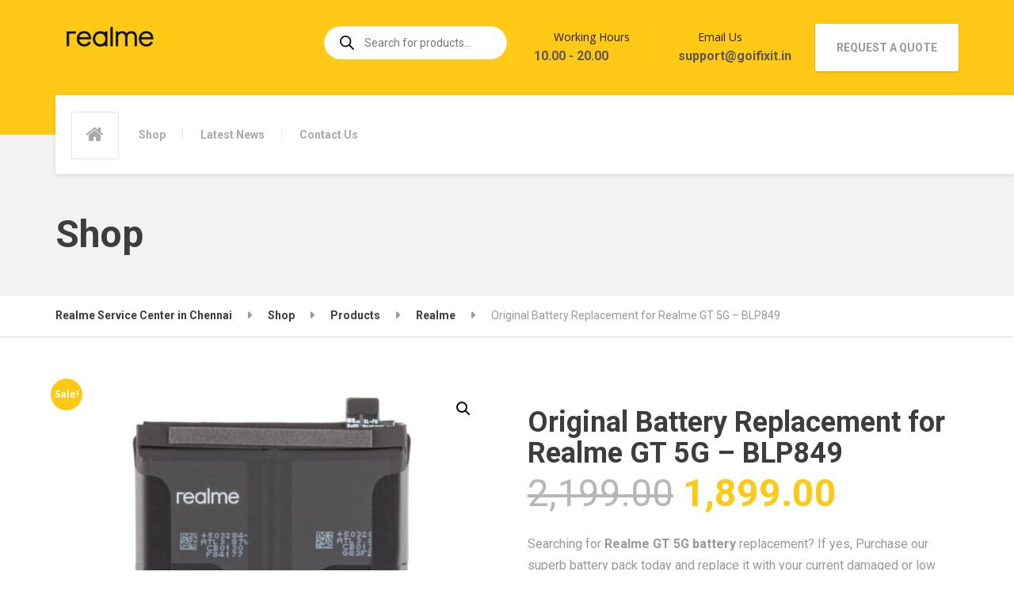

--- FILE ---
content_type: text/html; charset=UTF-8
request_url: https://www.realmeservicecenterinchennai.co.in/product/original-realme-gt-5g-battery-replacement-price-in-chennai-india-blp849/
body_size: 18892
content:

<!DOCTYPE html>
<html lang="en-US" prefix="og: https://ogp.me/ns#" class="no-js">
	<head>
		<meta charset="UTF-8" />
		<meta name="viewport" content="width=device-width, initial-scale=1.0" />
		
		
<!-- Search Engine Optimization by Rank Math PRO - https://rankmath.com/ -->
<title>Original Realme GT 5G Battery Replacement Price in Chennai India - BLP849</title>
<meta name="description" content="You need the Xiaomi Realme GT 5G Battery Replacement if your Realme GT 5G is not holding a charge the way it did when the device was new. You also need a new battery if your battery gets warm during use or charging. Realme GT 5G Battery Price in India, Realme GT 5G Battery replacement cost in service center Chennai India, Realme GT 5G battery replacement price in India Chennai."/>
<meta name="robots" content="follow, index, max-snippet:-1, max-video-preview:-1, max-image-preview:large"/>
<link rel="canonical" href="https://www.realmeservicecenterinchennai.co.in/product/original-realme-gt-5g-battery-replacement-price-in-chennai-india-blp849/" />
<meta property="og:locale" content="en_US" />
<meta property="og:type" content="product" />
<meta property="og:title" content="Original Realme GT 5G Battery Replacement Price in Chennai India - BLP849" />
<meta property="og:description" content="You need the Xiaomi Realme GT 5G Battery Replacement if your Realme GT 5G is not holding a charge the way it did when the device was new. You also need a new battery if your battery gets warm during use or charging. Realme GT 5G Battery Price in India, Realme GT 5G Battery replacement cost in service center Chennai India, Realme GT 5G battery replacement price in India Chennai." />
<meta property="og:url" content="https://www.realmeservicecenterinchennai.co.in/product/original-realme-gt-5g-battery-replacement-price-in-chennai-india-blp849/" />
<meta property="og:site_name" content="Realme Service Center in Chennai" />
<meta property="og:updated_time" content="2025-02-05T14:46:52+05:30" />
<meta property="og:image" content="https://www.realmeservicecenterinchennai.co.in/wp-content/uploads/2024/06/Original-Realme-GT-5G-Battery-Replacement-Price-in-Chennai-India-BLP849.jpg" />
<meta property="og:image:secure_url" content="https://www.realmeservicecenterinchennai.co.in/wp-content/uploads/2024/06/Original-Realme-GT-5G-Battery-Replacement-Price-in-Chennai-India-BLP849.jpg" />
<meta property="og:image:width" content="800" />
<meta property="og:image:height" content="800" />
<meta property="og:image:alt" content="Original Realme GT 5G Battery Replacement Price in Chennai India - BLP849" />
<meta property="og:image:type" content="image/jpeg" />
<meta property="product:price:amount" content="1899" />
<meta property="product:price:currency" content="INR" />
<meta property="product:availability" content="instock" />
<meta property="product:retailer_item_id" content="GI1BT14X8JA1" />
<meta name="twitter:card" content="summary_large_image" />
<meta name="twitter:title" content="Original Realme GT 5G Battery Replacement Price in Chennai India - BLP849" />
<meta name="twitter:description" content="You need the Xiaomi Realme GT 5G Battery Replacement if your Realme GT 5G is not holding a charge the way it did when the device was new. You also need a new battery if your battery gets warm during use or charging. Realme GT 5G Battery Price in India, Realme GT 5G Battery replacement cost in service center Chennai India, Realme GT 5G battery replacement price in India Chennai." />
<meta name="twitter:image" content="https://www.realmeservicecenterinchennai.co.in/wp-content/uploads/2024/06/Original-Realme-GT-5G-Battery-Replacement-Price-in-Chennai-India-BLP849.jpg" />
<meta name="twitter:label1" content="Price" />
<meta name="twitter:data1" content="&#8377;1,899.00" />
<meta name="twitter:label2" content="Availability" />
<meta name="twitter:data2" content="In stock" />
<script type="application/ld+json" class="rank-math-schema-pro">{"@context":"https://schema.org","@graph":[{"@type":"Place","@id":"https://www.realmeservicecenterinchennai.co.in/#place","geo":{"@type":"GeoCoordinates","latitude":"13.048699","longitude":" 80.207268"},"hasMap":"https://www.google.com/maps/search/?api=1&amp;query=13.048699, 80.207268","address":{"@type":"PostalAddress","streetAddress":"D7, Basement, Doshi Gardens, No-174, NSK Salai Vadapalani","addressLocality":"Chennai","addressRegion":"Tamil Nadu","postalCode":"600026","addressCountry":"India"}},{"@type":"Organization","@id":"https://www.realmeservicecenterinchennai.co.in/#organization","name":"Realme Service Center in Chennai","url":"https://www.realmevivoservicecenterinchennai.co.in/","sameAs":["https://www.facebook.com/realmeservicecenterinchennai/"],"address":{"@type":"PostalAddress","streetAddress":"D7, Basement, Doshi Gardens, No-174, NSK Salai Vadapalani","addressLocality":"Chennai","addressRegion":"Tamil Nadu","postalCode":"600026","addressCountry":"India"},"contactPoint":[{"@type":"ContactPoint","telephone":"+919677148178","contactType":"customer support"}],"location":{"@id":"https://www.realmeservicecenterinchennai.co.in/#place"}},{"@type":"WebSite","@id":"https://www.realmeservicecenterinchennai.co.in/#website","url":"https://www.realmeservicecenterinchennai.co.in","name":"Realme Service Center in Chennai","publisher":{"@id":"https://www.realmeservicecenterinchennai.co.in/#organization"},"inLanguage":"en-US"},{"@type":"ImageObject","@id":"https://www.realmeservicecenterinchennai.co.in/wp-content/uploads/2024/06/Original-Realme-GT-5G-Battery-Replacement-Price-in-Chennai-India-BLP849.jpg","url":"https://www.realmeservicecenterinchennai.co.in/wp-content/uploads/2024/06/Original-Realme-GT-5G-Battery-Replacement-Price-in-Chennai-India-BLP849.jpg","width":"800","height":"800","caption":"Original Realme GT 5G Battery Replacement Price in Chennai India - BLP849","inLanguage":"en-US"},{"@type":"BreadcrumbList","@id":"https://www.realmeservicecenterinchennai.co.in/product/original-realme-gt-5g-battery-replacement-price-in-chennai-india-blp849/#breadcrumb","itemListElement":[{"@type":"ListItem","position":"1","item":{"@id":"https://www.realmeservicecenterinchennai.co.in","name":"Home"}},{"@type":"ListItem","position":"2","item":{"@id":"https://www.realmeservicecenterinchennai.co.in/product-category/battery/","name":"Battery"}},{"@type":"ListItem","position":"3","item":{"@id":"https://www.realmeservicecenterinchennai.co.in/product/original-realme-gt-5g-battery-replacement-price-in-chennai-india-blp849/","name":"Original Battery Replacement for Realme GT 5G &#8211; BLP849"}}]},{"@type":"ItemPage","@id":"https://www.realmeservicecenterinchennai.co.in/product/original-realme-gt-5g-battery-replacement-price-in-chennai-india-blp849/#webpage","url":"https://www.realmeservicecenterinchennai.co.in/product/original-realme-gt-5g-battery-replacement-price-in-chennai-india-blp849/","name":"Original Realme GT 5G Battery Replacement Price in Chennai India - BLP849","datePublished":"2024-06-05T10:36:58+05:30","dateModified":"2025-02-05T14:46:52+05:30","isPartOf":{"@id":"https://www.realmeservicecenterinchennai.co.in/#website"},"primaryImageOfPage":{"@id":"https://www.realmeservicecenterinchennai.co.in/wp-content/uploads/2024/06/Original-Realme-GT-5G-Battery-Replacement-Price-in-Chennai-India-BLP849.jpg"},"inLanguage":"en-US","breadcrumb":{"@id":"https://www.realmeservicecenterinchennai.co.in/product/original-realme-gt-5g-battery-replacement-price-in-chennai-india-blp849/#breadcrumb"}},{"@type":"Product","name":"Original Realme GT 5G Battery Replacement Price in Chennai India - BLP849","description":"You need the Xiaomi Realme GT 5G Battery Replacement if your Realme GT 5G is not holding a charge the way it did when the device was new. You also need a new battery if your battery gets warm during use or charging. Realme GT 5G Battery Price in India, Realme GT 5G Battery replacement cost in service center Chennai India, Realme GT 5G battery replacement price in India Chennai.","sku":"GI1BT14X8JA1","category":"Battery","mainEntityOfPage":{"@id":"https://www.realmeservicecenterinchennai.co.in/product/original-realme-gt-5g-battery-replacement-price-in-chennai-india-blp849/#webpage"},"weight":{"@type":"QuantitativeValue","unitCode":"KGM","value":"0.3"},"height":{"@type":"QuantitativeValue","unitCode":"CMT","value":"6"},"width":{"@type":"QuantitativeValue","unitCode":"CMT","value":"11"},"depth":{"@type":"QuantitativeValue","unitCode":"CMT","value":"18"},"image":[{"@type":"ImageObject","url":"https://www.realmeservicecenterinchennai.co.in/wp-content/uploads/2024/06/Original-Realme-GT-5G-Battery-Replacement-Price-in-Chennai-India-BLP849.jpg","height":"800","width":"800"}],"offers":{"@type":"Offer","price":"1899.00","priceCurrency":"INR","priceValidUntil":"2099-11-18","availability":"https://schema.org/InStock","itemCondition":"NewCondition","url":"https://www.realmeservicecenterinchennai.co.in/product/original-realme-gt-5g-battery-replacement-price-in-chennai-india-blp849/","seller":{"@type":"Organization","@id":"https://www.realmeservicecenterinchennai.co.in/","name":"Realme Service Center in Chennai","url":"https://www.realmeservicecenterinchennai.co.in","logo":""},"priceSpecification":{"price":"1899","priceCurrency":"INR","valueAddedTaxIncluded":"true"}},"additionalProperty":[{"@type":"PropertyValue","name":"pa_compatible-brand","value":"Realme"},{"@type":"PropertyValue","name":"pa_compatible-model","value":"Realme GT 5G"},{"@type":"PropertyValue","name":"pa_quality","value":"Original"}],"@id":"https://www.realmeservicecenterinchennai.co.in/product/original-realme-gt-5g-battery-replacement-price-in-chennai-india-blp849/#richSnippet"}]}</script>
<!-- /Rank Math WordPress SEO plugin -->

<link rel='dns-prefetch' href='//www.googletagmanager.com' />
<link rel='dns-prefetch' href='//fonts.googleapis.com' />
<link rel="alternate" type="application/rss+xml" title="Realme Service Center in Chennai &raquo; Feed" href="https://www.realmeservicecenterinchennai.co.in/feed/" />
<link rel="alternate" type="application/rss+xml" title="Realme Service Center in Chennai &raquo; Comments Feed" href="https://www.realmeservicecenterinchennai.co.in/comments/feed/" />
<link rel="alternate" type="application/rss+xml" title="Realme Service Center in Chennai &raquo; Original Battery Replacement for Realme GT 5G &#8211; BLP849 Comments Feed" href="https://www.realmeservicecenterinchennai.co.in/product/original-realme-gt-5g-battery-replacement-price-in-chennai-india-blp849/feed/" />
<link rel="alternate" title="oEmbed (JSON)" type="application/json+oembed" href="https://www.realmeservicecenterinchennai.co.in/wp-json/oembed/1.0/embed?url=https%3A%2F%2Fwww.realmeservicecenterinchennai.co.in%2Fproduct%2Foriginal-realme-gt-5g-battery-replacement-price-in-chennai-india-blp849%2F" />
<link rel="alternate" title="oEmbed (XML)" type="text/xml+oembed" href="https://www.realmeservicecenterinchennai.co.in/wp-json/oembed/1.0/embed?url=https%3A%2F%2Fwww.realmeservicecenterinchennai.co.in%2Fproduct%2Foriginal-realme-gt-5g-battery-replacement-price-in-chennai-india-blp849%2F&#038;format=xml" />
<style id='wp-img-auto-sizes-contain-inline-css' type='text/css'>
img:is([sizes=auto i],[sizes^="auto," i]){contain-intrinsic-size:3000px 1500px}
/*# sourceURL=wp-img-auto-sizes-contain-inline-css */
</style>
<style id='wp-block-library-inline-css' type='text/css'>
:root{--wp-block-synced-color:#7a00df;--wp-block-synced-color--rgb:122,0,223;--wp-bound-block-color:var(--wp-block-synced-color);--wp-editor-canvas-background:#ddd;--wp-admin-theme-color:#007cba;--wp-admin-theme-color--rgb:0,124,186;--wp-admin-theme-color-darker-10:#006ba1;--wp-admin-theme-color-darker-10--rgb:0,107,160.5;--wp-admin-theme-color-darker-20:#005a87;--wp-admin-theme-color-darker-20--rgb:0,90,135;--wp-admin-border-width-focus:2px}@media (min-resolution:192dpi){:root{--wp-admin-border-width-focus:1.5px}}.wp-element-button{cursor:pointer}:root .has-very-light-gray-background-color{background-color:#eee}:root .has-very-dark-gray-background-color{background-color:#313131}:root .has-very-light-gray-color{color:#eee}:root .has-very-dark-gray-color{color:#313131}:root .has-vivid-green-cyan-to-vivid-cyan-blue-gradient-background{background:linear-gradient(135deg,#00d084,#0693e3)}:root .has-purple-crush-gradient-background{background:linear-gradient(135deg,#34e2e4,#4721fb 50%,#ab1dfe)}:root .has-hazy-dawn-gradient-background{background:linear-gradient(135deg,#faaca8,#dad0ec)}:root .has-subdued-olive-gradient-background{background:linear-gradient(135deg,#fafae1,#67a671)}:root .has-atomic-cream-gradient-background{background:linear-gradient(135deg,#fdd79a,#004a59)}:root .has-nightshade-gradient-background{background:linear-gradient(135deg,#330968,#31cdcf)}:root .has-midnight-gradient-background{background:linear-gradient(135deg,#020381,#2874fc)}:root{--wp--preset--font-size--normal:16px;--wp--preset--font-size--huge:42px}.has-regular-font-size{font-size:1em}.has-larger-font-size{font-size:2.625em}.has-normal-font-size{font-size:var(--wp--preset--font-size--normal)}.has-huge-font-size{font-size:var(--wp--preset--font-size--huge)}.has-text-align-center{text-align:center}.has-text-align-left{text-align:left}.has-text-align-right{text-align:right}.has-fit-text{white-space:nowrap!important}#end-resizable-editor-section{display:none}.aligncenter{clear:both}.items-justified-left{justify-content:flex-start}.items-justified-center{justify-content:center}.items-justified-right{justify-content:flex-end}.items-justified-space-between{justify-content:space-between}.screen-reader-text{border:0;clip-path:inset(50%);height:1px;margin:-1px;overflow:hidden;padding:0;position:absolute;width:1px;word-wrap:normal!important}.screen-reader-text:focus{background-color:#ddd;clip-path:none;color:#444;display:block;font-size:1em;height:auto;left:5px;line-height:normal;padding:15px 23px 14px;text-decoration:none;top:5px;width:auto;z-index:100000}html :where(.has-border-color){border-style:solid}html :where([style*=border-top-color]){border-top-style:solid}html :where([style*=border-right-color]){border-right-style:solid}html :where([style*=border-bottom-color]){border-bottom-style:solid}html :where([style*=border-left-color]){border-left-style:solid}html :where([style*=border-width]){border-style:solid}html :where([style*=border-top-width]){border-top-style:solid}html :where([style*=border-right-width]){border-right-style:solid}html :where([style*=border-bottom-width]){border-bottom-style:solid}html :where([style*=border-left-width]){border-left-style:solid}html :where(img[class*=wp-image-]){height:auto;max-width:100%}:where(figure){margin:0 0 1em}html :where(.is-position-sticky){--wp-admin--admin-bar--position-offset:var(--wp-admin--admin-bar--height,0px)}@media screen and (max-width:600px){html :where(.is-position-sticky){--wp-admin--admin-bar--position-offset:0px}}

/*# sourceURL=wp-block-library-inline-css */
</style><link rel='stylesheet' id='wc-blocks-style-css' href='https://www.realmeservicecenterinchennai.co.in/wp-content/plugins/woocommerce/assets/client/blocks/wc-blocks.css?ver=wc-10.3.7' type='text/css' media='all' />
<style id='global-styles-inline-css' type='text/css'>
:root{--wp--preset--aspect-ratio--square: 1;--wp--preset--aspect-ratio--4-3: 4/3;--wp--preset--aspect-ratio--3-4: 3/4;--wp--preset--aspect-ratio--3-2: 3/2;--wp--preset--aspect-ratio--2-3: 2/3;--wp--preset--aspect-ratio--16-9: 16/9;--wp--preset--aspect-ratio--9-16: 9/16;--wp--preset--color--black: #000000;--wp--preset--color--cyan-bluish-gray: #abb8c3;--wp--preset--color--white: #ffffff;--wp--preset--color--pale-pink: #f78da7;--wp--preset--color--vivid-red: #cf2e2e;--wp--preset--color--luminous-vivid-orange: #ff6900;--wp--preset--color--luminous-vivid-amber: #fcb900;--wp--preset--color--light-green-cyan: #7bdcb5;--wp--preset--color--vivid-green-cyan: #00d084;--wp--preset--color--pale-cyan-blue: #8ed1fc;--wp--preset--color--vivid-cyan-blue: #0693e3;--wp--preset--color--vivid-purple: #9b51e0;--wp--preset--gradient--vivid-cyan-blue-to-vivid-purple: linear-gradient(135deg,rgb(6,147,227) 0%,rgb(155,81,224) 100%);--wp--preset--gradient--light-green-cyan-to-vivid-green-cyan: linear-gradient(135deg,rgb(122,220,180) 0%,rgb(0,208,130) 100%);--wp--preset--gradient--luminous-vivid-amber-to-luminous-vivid-orange: linear-gradient(135deg,rgb(252,185,0) 0%,rgb(255,105,0) 100%);--wp--preset--gradient--luminous-vivid-orange-to-vivid-red: linear-gradient(135deg,rgb(255,105,0) 0%,rgb(207,46,46) 100%);--wp--preset--gradient--very-light-gray-to-cyan-bluish-gray: linear-gradient(135deg,rgb(238,238,238) 0%,rgb(169,184,195) 100%);--wp--preset--gradient--cool-to-warm-spectrum: linear-gradient(135deg,rgb(74,234,220) 0%,rgb(151,120,209) 20%,rgb(207,42,186) 40%,rgb(238,44,130) 60%,rgb(251,105,98) 80%,rgb(254,248,76) 100%);--wp--preset--gradient--blush-light-purple: linear-gradient(135deg,rgb(255,206,236) 0%,rgb(152,150,240) 100%);--wp--preset--gradient--blush-bordeaux: linear-gradient(135deg,rgb(254,205,165) 0%,rgb(254,45,45) 50%,rgb(107,0,62) 100%);--wp--preset--gradient--luminous-dusk: linear-gradient(135deg,rgb(255,203,112) 0%,rgb(199,81,192) 50%,rgb(65,88,208) 100%);--wp--preset--gradient--pale-ocean: linear-gradient(135deg,rgb(255,245,203) 0%,rgb(182,227,212) 50%,rgb(51,167,181) 100%);--wp--preset--gradient--electric-grass: linear-gradient(135deg,rgb(202,248,128) 0%,rgb(113,206,126) 100%);--wp--preset--gradient--midnight: linear-gradient(135deg,rgb(2,3,129) 0%,rgb(40,116,252) 100%);--wp--preset--font-size--small: 13px;--wp--preset--font-size--medium: 20px;--wp--preset--font-size--large: 36px;--wp--preset--font-size--x-large: 42px;--wp--preset--spacing--20: 0.44rem;--wp--preset--spacing--30: 0.67rem;--wp--preset--spacing--40: 1rem;--wp--preset--spacing--50: 1.5rem;--wp--preset--spacing--60: 2.25rem;--wp--preset--spacing--70: 3.38rem;--wp--preset--spacing--80: 5.06rem;--wp--preset--shadow--natural: 6px 6px 9px rgba(0, 0, 0, 0.2);--wp--preset--shadow--deep: 12px 12px 50px rgba(0, 0, 0, 0.4);--wp--preset--shadow--sharp: 6px 6px 0px rgba(0, 0, 0, 0.2);--wp--preset--shadow--outlined: 6px 6px 0px -3px rgb(255, 255, 255), 6px 6px rgb(0, 0, 0);--wp--preset--shadow--crisp: 6px 6px 0px rgb(0, 0, 0);}:where(.is-layout-flex){gap: 0.5em;}:where(.is-layout-grid){gap: 0.5em;}body .is-layout-flex{display: flex;}.is-layout-flex{flex-wrap: wrap;align-items: center;}.is-layout-flex > :is(*, div){margin: 0;}body .is-layout-grid{display: grid;}.is-layout-grid > :is(*, div){margin: 0;}:where(.wp-block-columns.is-layout-flex){gap: 2em;}:where(.wp-block-columns.is-layout-grid){gap: 2em;}:where(.wp-block-post-template.is-layout-flex){gap: 1.25em;}:where(.wp-block-post-template.is-layout-grid){gap: 1.25em;}.has-black-color{color: var(--wp--preset--color--black) !important;}.has-cyan-bluish-gray-color{color: var(--wp--preset--color--cyan-bluish-gray) !important;}.has-white-color{color: var(--wp--preset--color--white) !important;}.has-pale-pink-color{color: var(--wp--preset--color--pale-pink) !important;}.has-vivid-red-color{color: var(--wp--preset--color--vivid-red) !important;}.has-luminous-vivid-orange-color{color: var(--wp--preset--color--luminous-vivid-orange) !important;}.has-luminous-vivid-amber-color{color: var(--wp--preset--color--luminous-vivid-amber) !important;}.has-light-green-cyan-color{color: var(--wp--preset--color--light-green-cyan) !important;}.has-vivid-green-cyan-color{color: var(--wp--preset--color--vivid-green-cyan) !important;}.has-pale-cyan-blue-color{color: var(--wp--preset--color--pale-cyan-blue) !important;}.has-vivid-cyan-blue-color{color: var(--wp--preset--color--vivid-cyan-blue) !important;}.has-vivid-purple-color{color: var(--wp--preset--color--vivid-purple) !important;}.has-black-background-color{background-color: var(--wp--preset--color--black) !important;}.has-cyan-bluish-gray-background-color{background-color: var(--wp--preset--color--cyan-bluish-gray) !important;}.has-white-background-color{background-color: var(--wp--preset--color--white) !important;}.has-pale-pink-background-color{background-color: var(--wp--preset--color--pale-pink) !important;}.has-vivid-red-background-color{background-color: var(--wp--preset--color--vivid-red) !important;}.has-luminous-vivid-orange-background-color{background-color: var(--wp--preset--color--luminous-vivid-orange) !important;}.has-luminous-vivid-amber-background-color{background-color: var(--wp--preset--color--luminous-vivid-amber) !important;}.has-light-green-cyan-background-color{background-color: var(--wp--preset--color--light-green-cyan) !important;}.has-vivid-green-cyan-background-color{background-color: var(--wp--preset--color--vivid-green-cyan) !important;}.has-pale-cyan-blue-background-color{background-color: var(--wp--preset--color--pale-cyan-blue) !important;}.has-vivid-cyan-blue-background-color{background-color: var(--wp--preset--color--vivid-cyan-blue) !important;}.has-vivid-purple-background-color{background-color: var(--wp--preset--color--vivid-purple) !important;}.has-black-border-color{border-color: var(--wp--preset--color--black) !important;}.has-cyan-bluish-gray-border-color{border-color: var(--wp--preset--color--cyan-bluish-gray) !important;}.has-white-border-color{border-color: var(--wp--preset--color--white) !important;}.has-pale-pink-border-color{border-color: var(--wp--preset--color--pale-pink) !important;}.has-vivid-red-border-color{border-color: var(--wp--preset--color--vivid-red) !important;}.has-luminous-vivid-orange-border-color{border-color: var(--wp--preset--color--luminous-vivid-orange) !important;}.has-luminous-vivid-amber-border-color{border-color: var(--wp--preset--color--luminous-vivid-amber) !important;}.has-light-green-cyan-border-color{border-color: var(--wp--preset--color--light-green-cyan) !important;}.has-vivid-green-cyan-border-color{border-color: var(--wp--preset--color--vivid-green-cyan) !important;}.has-pale-cyan-blue-border-color{border-color: var(--wp--preset--color--pale-cyan-blue) !important;}.has-vivid-cyan-blue-border-color{border-color: var(--wp--preset--color--vivid-cyan-blue) !important;}.has-vivid-purple-border-color{border-color: var(--wp--preset--color--vivid-purple) !important;}.has-vivid-cyan-blue-to-vivid-purple-gradient-background{background: var(--wp--preset--gradient--vivid-cyan-blue-to-vivid-purple) !important;}.has-light-green-cyan-to-vivid-green-cyan-gradient-background{background: var(--wp--preset--gradient--light-green-cyan-to-vivid-green-cyan) !important;}.has-luminous-vivid-amber-to-luminous-vivid-orange-gradient-background{background: var(--wp--preset--gradient--luminous-vivid-amber-to-luminous-vivid-orange) !important;}.has-luminous-vivid-orange-to-vivid-red-gradient-background{background: var(--wp--preset--gradient--luminous-vivid-orange-to-vivid-red) !important;}.has-very-light-gray-to-cyan-bluish-gray-gradient-background{background: var(--wp--preset--gradient--very-light-gray-to-cyan-bluish-gray) !important;}.has-cool-to-warm-spectrum-gradient-background{background: var(--wp--preset--gradient--cool-to-warm-spectrum) !important;}.has-blush-light-purple-gradient-background{background: var(--wp--preset--gradient--blush-light-purple) !important;}.has-blush-bordeaux-gradient-background{background: var(--wp--preset--gradient--blush-bordeaux) !important;}.has-luminous-dusk-gradient-background{background: var(--wp--preset--gradient--luminous-dusk) !important;}.has-pale-ocean-gradient-background{background: var(--wp--preset--gradient--pale-ocean) !important;}.has-electric-grass-gradient-background{background: var(--wp--preset--gradient--electric-grass) !important;}.has-midnight-gradient-background{background: var(--wp--preset--gradient--midnight) !important;}.has-small-font-size{font-size: var(--wp--preset--font-size--small) !important;}.has-medium-font-size{font-size: var(--wp--preset--font-size--medium) !important;}.has-large-font-size{font-size: var(--wp--preset--font-size--large) !important;}.has-x-large-font-size{font-size: var(--wp--preset--font-size--x-large) !important;}
/*# sourceURL=global-styles-inline-css */
</style>

<style id='classic-theme-styles-inline-css' type='text/css'>
/*! This file is auto-generated */
.wp-block-button__link{color:#fff;background-color:#32373c;border-radius:9999px;box-shadow:none;text-decoration:none;padding:calc(.667em + 2px) calc(1.333em + 2px);font-size:1.125em}.wp-block-file__button{background:#32373c;color:#fff;text-decoration:none}
/*# sourceURL=/wp-includes/css/classic-themes.min.css */
</style>
<link rel='stylesheet' id='contact-form-7-css' href='https://www.realmeservicecenterinchennai.co.in/wp-content/plugins/contact-form-7/includes/css/styles.css?ver=6.1.3' type='text/css' media='all' />
<link rel='stylesheet' id='photoswipe-css' href='https://www.realmeservicecenterinchennai.co.in/wp-content/plugins/woocommerce/assets/css/photoswipe/photoswipe.min.css?ver=10.3.7' type='text/css' media='all' />
<link rel='stylesheet' id='photoswipe-default-skin-css' href='https://www.realmeservicecenterinchennai.co.in/wp-content/plugins/woocommerce/assets/css/photoswipe/default-skin/default-skin.min.css?ver=10.3.7' type='text/css' media='all' />
<link rel='stylesheet' id='woocommerce-layout-css' href='https://www.realmeservicecenterinchennai.co.in/wp-content/plugins/woocommerce/assets/css/woocommerce-layout.css?ver=10.3.7' type='text/css' media='all' />
<link rel='stylesheet' id='woocommerce-smallscreen-css' href='https://www.realmeservicecenterinchennai.co.in/wp-content/plugins/woocommerce/assets/css/woocommerce-smallscreen.css?ver=10.3.7' type='text/css' media='only screen and (max-width: 767px)' />
<link rel='stylesheet' id='woocommerce-general-css' href='https://www.realmeservicecenterinchennai.co.in/wp-content/plugins/woocommerce/assets/css/woocommerce.css?ver=10.3.7' type='text/css' media='all' />
<style id='woocommerce-inline-inline-css' type='text/css'>
.woocommerce form .form-row .required { visibility: visible; }
/*# sourceURL=woocommerce-inline-inline-css */
</style>
<link rel='stylesheet' id='brands-styles-css' href='https://www.realmeservicecenterinchennai.co.in/wp-content/plugins/woocommerce/assets/css/brands.css?ver=10.3.7' type='text/css' media='all' />
<link rel='stylesheet' id='dgwt-wcas-style-css' href='https://www.realmeservicecenterinchennai.co.in/wp-content/plugins/ajax-search-for-woocommerce/assets/css/style.min.css?ver=1.31.0' type='text/css' media='all' />
<link rel='stylesheet' id='repairpress-main-css' href='https://www.realmeservicecenterinchennai.co.in/wp-content/themes/repairpress-pt/style.css?ver=1.7.0' type='text/css' media='all' />
<link rel='stylesheet' id='repairpress-woocommerce-css' href='https://www.realmeservicecenterinchennai.co.in/wp-content/themes/repairpress-pt/woocommerce.css?ver=1.7.0' type='text/css' media='all' />
<style id='repairpress-woocommerce-inline-css' type='text/css'>
/* WP Customizer start */
.top-navigation .sub-menu > li > a { background-color: #ffc915; }
.top { background: #ffc915 linear-gradient(to bottom, #ffc915, #fcc612); }
.top { border-bottom-color: #fffc48; }
.top::before { border-top-color: #fffc48; }
.top::after { border-left-color: #fffc48; }
.top-navigation .sub-menu > li > a, .top-navigation .sub-menu > li > .sub-menu { border-color: #f2bc08; }
.top, .top-navigation > li > a, .top-navigation .sub-menu > li > a { color: #aab0be; }
.top-navigation > li > a:hover, .top-navigation > li > a:focus, .top-navigation .sub-menu > li > a:focus, .top-navigation .sub-menu > li > a:hover { color: #b7bdcb; }
.header__container, .top::before, .top::after { background-color: #ffc915; }
.header__widgets, .header .icon-box__title { color: #281e1e; }
.header .icon-box__subtitle { color: #605656; }
.breadcrumbs { background-color: #ffffff; }
.breadcrumbs a { color: #3d3d3d; }
.breadcrumbs a:hover { color: #303030; }
.breadcrumbs span > span { color: #999999; }
.header__navigation { background-color: #ffffff; }
@media (min-width: 992px) { .header__navigation-widgets, .header__navigation-widgets::before, .header__navigation-widgets::after, .header__container::after, .header--no-nav-widgets .header__navigation::after { background-color: #ffffff; } }
@media (min-width: 992px) { .main-navigation > li > a, .home-icon, .main-navigation .menu-item-has-children::after { color: #aaaaaa; } }
@media (min-width: 992px) { .main-navigation > li > a:hover, .home-icon:hover, .home-icon:focus, .main-navigation > .current-menu-item > a:focus, .main-navigation > .current-menu-item > a:hover, .main-navigation > li:focus::after, .main-navigation > li:hover::after { color: #666666; } }
@media (min-width: 992px) { .main-navigation > li:focus > a::after, .main-navigation > li:hover > a::after { background-color: #666666; } }
@media (min-width: 992px) { .main-navigation > .current-menu-item > a, .main-navigation > .current-menu-item.menu-item-has-children::after, .main-navigation > .current-menu-item > a:hover, .main-navigation > .current-menu-item.menu-item-has-children:hover > a, .main-navigation > .current-menu-item.menu-item-has-children:focus::after, .main-navigation > .current-menu-item.menu-item-has-children:hover::after { color: #ffc915; } }
@media (min-width: 992px) { .main-navigation > .current-menu-item > a::after, .main-navigation > .current-menu-item > a:focus::after, .main-navigation > .current-menu-item > a:hover::after, .main-navigation > .current-menu-item.menu-item-has-children:focus > a::after, .main-navigation > .current-menu-item.menu-item-has-children:hover > a::after { background-color: #ffc915; } }
@media (min-width: 992px) { .main-navigation .sub-menu > li > a { background-color: #ffc915; } }
@media (min-width: 992px) { .main-navigation .sub-menu > li:first-of-type { border-color: #f2bc08; } }
@media (min-width: 992px) { .main-navigation .sub-menu > li > a, .main-navigation .sub-menu .sub-menu > li > a { border-color: #ffdd29; } }
@media (min-width: 992px) { .main-navigation .sub-menu > li > a:hover { background-color: #ffdd29; } }
@media (min-width: 992px) { .main-navigation .sub-menu > li > a, .main-navigation .sub-menu > li > a:hover { color: #ffffff; } }
@media (max-width: 991px) { .main-navigation > li > a, .home-icon { color: #666666; } }
@media (max-width: 991px) { .home-icon:focus, .home-icon:hover, .main-navigation > li:hover > a, .main-navigation > li:focus > a { color: #333333; } }
@media (max-width: 991px) { .main-navigation .sub-menu > li > a { color: #999999; } }
@media (max-width: 991px) { .main-navigation .sub-menu > li > a:hover { color: #666666; } }
.main-title { background-color: #f2f2f2; }
.main-title { background-image: url(""); }
.main-title h1, .main-title h2 { color: #3d3d3d; }
.main-title h3 { color: #999999; }
body, .latest-news__excerpt, .content-area .icon-box__subtitle { color: #999999; }
.hentry .entry-content { color: #aaaaaa; }
h1, h2, h3, h4, h5, h6, hentry__title, .hentry__title a, .page-box__title a, .latest-news__title, .accordion__panel a, .icon-menu__link { color: #3d3d3d; }
.header .icon-box .fa, .content-area .icon-box .fa, .step:hover .step__number, .latest-news--more-news, .accordion .more-link:focus, .accordion .more-link:hover, a, .person-profile__social_icon:hover, .sidebar .widget_nav_menu .menu li.current-menu-item > a, body.woocommerce-page ul.products li.product a:hover img, .woocommerce ul.products li.product a:hover img, body.woocommerce-page ul.products li.product .price, .woocommerce ul.products li.product .price, body.woocommerce-page .star-rating, .woocommerce .star-rating, body.woocommerce-page div.product p.price, body.woocommerce-page p.stars a, body.woocommerce-page ul.product_list_widget .amount, .woocommerce.widget_shopping_cart .total .amount, body.woocommerce-page .widget_product_categories .product-categories li.current-cat>a, body.woocommerce-page nav.woocommerce-pagination ul li .prev, body.woocommerce-page nav.woocommerce-pagination ul li .next, body.woocommerce-page div.product .woocommerce-tabs ul.tabs li.active a { color: #ffc915; }
@media (min-width: 992px) { .social-icons__link:hover { color: #ffc915; } }
html body.woocommerce-page nav.woocommerce-pagination ul li .next:hover, html body.woocommerce-page nav.woocommerce-pagination ul li .prev:hover { color: #f2bc08; }
a:hover, a:focus { color: #d9a300; }
.btn-primary, .navbar-toggle, .person-profile__tag, .testimonial__carousel, .testimonial__carousel:focus, .widget_calendar caption, .widget_search .search-submit, .pagination .prev, .pagination .next, body.woocommerce-page .widget_shopping_cart_content .buttons .checkout, body.woocommerce-page button.button.alt, body.woocommerce-page .woocommerce-error a.button, body.woocommerce-page .woocommerce-info a.button, body.woocommerce-page .woocommerce-message a.button, .woocommerce-cart .wc-proceed-to-checkout a.checkout-button, body.woocommerce-page #payment #place_order, body.woocommerce-page #review_form #respond input#submit, body.woocommerce-page .widget_price_filter .ui-slider .ui-slider-handle, body.woocommerce-page .widget_price_filter .ui-slider .ui-slider-range, .woocommerce button.button.alt:disabled, .woocommerce button.button.alt:disabled:hover, .woocommerce button.button.alt:disabled[disabled], .woocommerce button.button.alt:disabled[disabled]:hover, body.woocommerce-page nav.woocommerce-pagination ul li .prev, body.woocommerce-page nav.woocommerce-pagination ul li .next, body.woocommerce-page span.onsale, .woocommerce span.onsale, body.woocommerce-page div.product .woocommerce-tabs ul.tabs li.active a::after, body.woocommerce-page .widget_product_search .search-field + input { background-color: #ffc915; }
.btn-primary:hover, .btn-primary:focus, .btn-primary.focus, .btn-primary:active, .btn-primary.active, .navbar-toggle:hover, .testimonial__carousel:hover, .widget_search .search-submit:hover, .widget_search .search-submit:focus, .pagination .prev:hover, .pagination .next:hover, body.woocommerce-page .widget_shopping_cart_content .buttons .checkout:hover, body.woocommerce-page button.button.alt:hover, body.woocommerce-page .woocommerce-error a.button:hover, body.woocommerce-page .woocommerce-info a.button:hover, body.woocommerce-page .woocommerce-message a.button:hover, .woocommerce-cart .wc-proceed-to-checkout a.checkout-button:hover, body.woocommerce-page #payment #place_order:hover, body.woocommerce-page #review_form #respond input#submit:hover, body.woocommerce-page nav.woocommerce-pagination ul li .prev:hover, body.woocommerce-page nav.woocommerce-pagination ul li .next:hover, body.woocommerce-page .widget_product_search .search-field + input:hover, body.woocommerce-page .widget_product_search .search-field + input:focus { background-color: #f2bc08; }
.btn-primary, .pagination .prev, .pagination .next, body.woocommerce-page .widget_shopping_cart_content .buttons .checkout { border-color: #ffc915; }
.btn-primary:hover, .btn-primary:focus, .btn-primary.focus, .btn-primary:active, .btn-primary.active, .pagination .prev:hover, .pagination .next:hover { border-color: #f2bc08; }
.footer-top { background-color: #ffc915; }
.footer-top__headings { color: #ffffff; }
.footer-top, .footer-top .textwidget { color: #4d4f53; }
.footer-top .widget_nav_menu .menu a { color: #4d4f53; }
.footer { background-color: #eade5b; }
.footer-bottom { color: #4d4f53; }
.footer-bottom a { color: #ffffff; }
/* WP Customizer end */
@media (min-width: 992px) { .header__logo img { margin-top: 0px; } }

/*# sourceURL=repairpress-woocommerce-inline-css */
</style>
<link rel='stylesheet' id='google-fonts-css' href='//fonts.googleapis.com/css?family=Roboto%3A400%2C700%7COpen+Sans%3A400%2C700&#038;subset=latin' type='text/css' media='all' />
<link rel='stylesheet' id='slb_core-css' href='https://www.realmeservicecenterinchennai.co.in/wp-content/plugins/simple-lightbox/client/css/app.css?ver=2.9.4' type='text/css' media='all' />
<script type="text/javascript" src="https://www.realmeservicecenterinchennai.co.in/wp-includes/js/jquery/jquery.min.js?ver=3.7.1" id="jquery-core-js"></script>
<script type="text/javascript" src="https://www.realmeservicecenterinchennai.co.in/wp-includes/js/jquery/jquery-migrate.min.js?ver=3.4.1" id="jquery-migrate-js"></script>
<script type="text/javascript" src="https://www.realmeservicecenterinchennai.co.in/wp-content/plugins/woocommerce/assets/js/jquery-blockui/jquery.blockUI.min.js?ver=2.7.0-wc.10.3.7" id="wc-jquery-blockui-js" data-wp-strategy="defer"></script>
<script type="text/javascript" id="wc-add-to-cart-js-extra">
/* <![CDATA[ */
var wc_add_to_cart_params = {"ajax_url":"/wp-admin/admin-ajax.php","wc_ajax_url":"/?wc-ajax=%%endpoint%%","i18n_view_cart":"View cart","cart_url":"https://www.realmeservicecenterinchennai.co.in","is_cart":"","cart_redirect_after_add":"no"};
//# sourceURL=wc-add-to-cart-js-extra
/* ]]> */
</script>
<script type="text/javascript" src="https://www.realmeservicecenterinchennai.co.in/wp-content/plugins/woocommerce/assets/js/frontend/add-to-cart.min.js?ver=10.3.7" id="wc-add-to-cart-js" defer="defer" data-wp-strategy="defer"></script>
<script type="text/javascript" src="https://www.realmeservicecenterinchennai.co.in/wp-content/plugins/woocommerce/assets/js/zoom/jquery.zoom.min.js?ver=1.7.21-wc.10.3.7" id="wc-zoom-js" defer="defer" data-wp-strategy="defer"></script>
<script type="text/javascript" src="https://www.realmeservicecenterinchennai.co.in/wp-content/plugins/woocommerce/assets/js/flexslider/jquery.flexslider.min.js?ver=2.7.2-wc.10.3.7" id="wc-flexslider-js" defer="defer" data-wp-strategy="defer"></script>
<script type="text/javascript" src="https://www.realmeservicecenterinchennai.co.in/wp-content/plugins/woocommerce/assets/js/photoswipe/photoswipe.min.js?ver=4.1.1-wc.10.3.7" id="wc-photoswipe-js" defer="defer" data-wp-strategy="defer"></script>
<script type="text/javascript" src="https://www.realmeservicecenterinchennai.co.in/wp-content/plugins/woocommerce/assets/js/photoswipe/photoswipe-ui-default.min.js?ver=4.1.1-wc.10.3.7" id="wc-photoswipe-ui-default-js" defer="defer" data-wp-strategy="defer"></script>
<script type="text/javascript" id="wc-single-product-js-extra">
/* <![CDATA[ */
var wc_single_product_params = {"i18n_required_rating_text":"Please select a rating","i18n_rating_options":["1 of 5 stars","2 of 5 stars","3 of 5 stars","4 of 5 stars","5 of 5 stars"],"i18n_product_gallery_trigger_text":"View full-screen image gallery","review_rating_required":"yes","flexslider":{"rtl":false,"animation":"slide","smoothHeight":true,"directionNav":false,"controlNav":"thumbnails","slideshow":false,"animationSpeed":500,"animationLoop":false,"allowOneSlide":false},"zoom_enabled":"1","zoom_options":[],"photoswipe_enabled":"1","photoswipe_options":{"shareEl":false,"closeOnScroll":false,"history":false,"hideAnimationDuration":0,"showAnimationDuration":0},"flexslider_enabled":"1"};
//# sourceURL=wc-single-product-js-extra
/* ]]> */
</script>
<script type="text/javascript" src="https://www.realmeservicecenterinchennai.co.in/wp-content/plugins/woocommerce/assets/js/frontend/single-product.min.js?ver=10.3.7" id="wc-single-product-js" defer="defer" data-wp-strategy="defer"></script>
<script type="text/javascript" src="https://www.realmeservicecenterinchennai.co.in/wp-content/plugins/woocommerce/assets/js/js-cookie/js.cookie.min.js?ver=2.1.4-wc.10.3.7" id="wc-js-cookie-js" data-wp-strategy="defer"></script>
<script type="text/javascript" src="https://www.realmeservicecenterinchennai.co.in/wp-content/themes/repairpress-pt/assets/js/modernizr.custom.24530.js" id="repairpress-modernizr-js"></script>
<script type="text/javascript" src="https://www.realmeservicecenterinchennai.co.in/wp-content/themes/repairpress-pt/bower_components/picturefill/dist/picturefill.min.js?ver=2.2.1" id="repairpress-picturefill-js"></script>

<!-- Google tag (gtag.js) snippet added by Site Kit -->
<!-- Google Analytics snippet added by Site Kit -->
<script type="text/javascript" src="https://www.googletagmanager.com/gtag/js?id=G-6RXFX85M61" id="google_gtagjs-js" async></script>
<script type="text/javascript" id="google_gtagjs-js-after">
/* <![CDATA[ */
window.dataLayer = window.dataLayer || [];function gtag(){dataLayer.push(arguments);}
gtag("set","linker",{"domains":["www.realmeservicecenterinchennai.co.in"]});
gtag("js", new Date());
gtag("set", "developer_id.dZTNiMT", true);
gtag("config", "G-6RXFX85M61");
 window._googlesitekit = window._googlesitekit || {}; window._googlesitekit.throttledEvents = []; window._googlesitekit.gtagEvent = (name, data) => { var key = JSON.stringify( { name, data } ); if ( !! window._googlesitekit.throttledEvents[ key ] ) { return; } window._googlesitekit.throttledEvents[ key ] = true; setTimeout( () => { delete window._googlesitekit.throttledEvents[ key ]; }, 5 ); gtag( "event", name, { ...data, event_source: "site-kit" } ); }; 
//# sourceURL=google_gtagjs-js-after
/* ]]> */
</script>
<link rel="https://api.w.org/" href="https://www.realmeservicecenterinchennai.co.in/wp-json/" /><link rel="alternate" title="JSON" type="application/json" href="https://www.realmeservicecenterinchennai.co.in/wp-json/wp/v2/product/6405" /><link rel="EditURI" type="application/rsd+xml" title="RSD" href="https://www.realmeservicecenterinchennai.co.in/xmlrpc.php?rsd" />
<meta name="generator" content="WordPress 6.9" />
<link rel='shortlink' href='https://www.realmeservicecenterinchennai.co.in/?p=6405' />
<meta name="generator" content="Site Kit by Google 1.166.0" />		<style>
			.dgwt-wcas-ico-magnifier,.dgwt-wcas-ico-magnifier-handler{max-width:20px}.dgwt-wcas-search-wrapp{max-width:600px}		</style>
			<noscript><style>.woocommerce-product-gallery{ opacity: 1 !important; }</style></noscript>
	<link rel="icon" href="https://www.realmeservicecenterinchennai.co.in/wp-content/uploads/2024/05/cropped-cropped-realme-mobile-logo-180x180-1-32x32.png" sizes="32x32" />
<link rel="icon" href="https://www.realmeservicecenterinchennai.co.in/wp-content/uploads/2024/05/cropped-cropped-realme-mobile-logo-180x180-1-192x192.png" sizes="192x192" />
<link rel="apple-touch-icon" href="https://www.realmeservicecenterinchennai.co.in/wp-content/uploads/2024/05/cropped-cropped-realme-mobile-logo-180x180-1-180x180.png" />
<meta name="msapplication-TileImage" content="https://www.realmeservicecenterinchennai.co.in/wp-content/uploads/2024/05/cropped-cropped-realme-mobile-logo-180x180-1-270x270.png" />
		<style type="text/css" id="wp-custom-css">
			/* Migrated CSS from old Theme Custom CSS setting: */
.slb_details {
  display: none;
}

/* New custom CSS: */
		</style>
			</head>

	<body class="wp-singular product-template-default single single-product postid-6405 wp-theme-repairpress-pt theme-repairpress-pt woocommerce woocommerce-page woocommerce-no-js">
		<div class="boxed-container">

	<header>
		
		<div class="header__container">
			<div class="container">
				<div class="header  header--no-nav-widgets">
					<div class="header__logo">
						<a href="https://www.realmeservicecenterinchennai.co.in/">
															<img src="https://www.realmeservicecenterinchennai.co.in/wp-content/uploads/2024/05/realme-logo-1.png" alt="Realme Service Center in Chennai" srcset="https://www.realmeservicecenterinchennai.co.in/wp-content/uploads/2024/05/realme-logo-1.png" class="img-responsive"  width="137" height="56"  />
													</a>
						<button type="button" class="navbar-toggle" data-toggle="collapse" data-target="#repairpress-navbar-collapse">
							<span class="navbar-toggle__text">MENU</span>
							<span class="navbar-toggle__icon-bar">
								<span class="icon-bar"></span>
								<span class="icon-bar"></span>
								<span class="icon-bar"></span>
							</span>
						</button>
					</div>
					<div class="header__navigation  js-sticky-offset">
						<nav class="collapse  navbar-collapse" aria-label="Main Menu" id="repairpress-navbar-collapse">
							<!-- Home Icon in Navigation -->
														<a class="home-icon" href="https://www.realmeservicecenterinchennai.co.in/">
								<i class="fa fa-home"></i>
							</a>
							<ul id="menu-main-menu" class="main-navigation  js-main-nav" role="menubar"><li id="menu-item-471" class="menu-item menu-item-type-post_type menu-item-object-page current_page_parent menu-item-471"><a href="https://www.realmeservicecenterinchennai.co.in/shop/">Shop</a></li>
<li id="menu-item-19" class="menu-item menu-item-type-post_type menu-item-object-page menu-item-19"><a href="https://www.realmeservicecenterinchennai.co.in/latest-news/">Latest News</a></li>
<li id="menu-item-18" class="menu-item menu-item-type-post_type menu-item-object-page menu-item-18"><a href="https://www.realmeservicecenterinchennai.co.in/realme-service-centre-in-chennai-vadapalani-realme-customer-care-contact-us/">Contact Us</a></li>
</ul>						</nav>
					</div>
					<div class="header__widgets">
						<div class="widget  woocommerce dgwt-wcas-widget"><div  class="dgwt-wcas-search-wrapp dgwt-wcas-has-submit woocommerce dgwt-wcas-style-pirx-compact dgwt-wcas-style-pirx js-dgwt-wcas-layout-classic dgwt-wcas-layout-classic js-dgwt-wcas-mobile-overlay-enabled">
		<form class="dgwt-wcas-search-form" role="search" action="https://www.realmeservicecenterinchennai.co.in/" method="get">
		<div class="dgwt-wcas-sf-wrapp">
						<label class="screen-reader-text"
				   for="dgwt-wcas-search-input-1">Products search</label>

			<input id="dgwt-wcas-search-input-1"
				   type="search"
				   class="dgwt-wcas-search-input"
				   name="s"
				   value=""
				   placeholder="Search for products..."
				   autocomplete="off"
							/>
			<div class="dgwt-wcas-preloader"></div>

			<div class="dgwt-wcas-voice-search"></div>

							<button type="submit"
						aria-label="Search"
						class="dgwt-wcas-search-submit">				<svg class="dgwt-wcas-ico-magnifier" xmlns="http://www.w3.org/2000/svg" width="18" height="18" viewBox="0 0 18 18">
					<path  d=" M 16.722523,17.901412 C 16.572585,17.825208 15.36088,16.670476 14.029846,15.33534 L 11.609782,12.907819 11.01926,13.29667 C 8.7613237,14.783493 5.6172703,14.768302 3.332423,13.259528 -0.07366363,11.010358 -1.0146502,6.5989684 1.1898146,3.2148776
						  1.5505179,2.6611594 2.4056498,1.7447266 2.9644271,1.3130497 3.4423015,0.94387379 4.3921825,0.48568469 5.1732652,0.2475835 5.886299,0.03022609 6.1341883,0 7.2037391,0 8.2732897,0 8.521179,0.03022609 9.234213,0.2475835 c 0.781083,0.23810119 1.730962,0.69629029 2.208837,1.0654662
						  0.532501,0.4113763 1.39922,1.3400096 1.760153,1.8858877 1.520655,2.2998531 1.599025,5.3023778 0.199549,7.6451086 -0.208076,0.348322 -0.393306,0.668209 -0.411622,0.710863 -0.01831,0.04265 1.065556,1.18264 2.408603,2.533307 1.343046,1.350666 2.486621,2.574792 2.541278,2.720279 0.282475,0.7519
						  -0.503089,1.456506 -1.218488,1.092917 z M 8.4027892,12.475062 C 9.434946,12.25579 10.131043,11.855461 10.99416,10.984753 11.554519,10.419467 11.842507,10.042366 12.062078,9.5863882 12.794223,8.0659672 12.793657,6.2652398 12.060578,4.756293 11.680383,3.9737304 10.453587,2.7178427
						  9.730569,2.3710306 8.6921295,1.8729196 8.3992147,1.807606 7.2037567,1.807606 6.0082984,1.807606 5.7153841,1.87292 4.6769446,2.3710306 3.9539263,2.7178427 2.7271301,3.9737304 2.3469352,4.756293 1.6138384,6.2652398 1.6132726,8.0659672 2.3454252,9.5863882 c 0.4167354,0.8654208 1.5978784,2.0575608
						  2.4443766,2.4671358 1.0971012,0.530827 2.3890403,0.681561 3.6130134,0.421538 z
					"/>
				</svg>
				</button>
			
			<input type="hidden" name="post_type" value="product"/>
			<input type="hidden" name="dgwt_wcas" value="1"/>

			
					</div>
	</form>
</div>
</div><div class="widget  widget-icon-box">
			<div class="icon-box">
	
		<i class="fa  fa-clock-o  fa-3x"></i>
		<div class="icon-box__text">
			<h4 class="icon-box__title">Working Hours</h4>
			<span class="icon-box__subtitle">10.00 - 20.00</span>
		</div>

			</div>
	
</div><div class="widget  widget-icon-box">
			<div class="icon-box">
	
		<i class="fa  fa-comments-o  fa-3x"></i>
		<div class="icon-box__text">
			<h4 class="icon-box__title">Email Us</h4>
			<span class="icon-box__subtitle">support@goifixit.in</span>
		</div>

			</div>
	
</div><div class="widget  widget_text">			<div class="textwidget"><a class="btn    btn-default" href="https://www.realmeservicecenterinchennai.co.in/realme-service-centre-in-chennai-vadapalani-realme-customer-care-contact-us/" target="_self">REQUEST A QUOTE</a>
</div>
		</div>					</div>
									</div>
			</div>
		</div>
	</header>
	
<div class="main-title" style="">
	<div class="container">
		
		<h2 class="main-title__primary">Shop</h2>
			</div>
</div>	<div class="breadcrumbs">
		<div class="container">
			<!-- Breadcrumb NavXT 7.4.1 -->
<span property="itemListElement" typeof="ListItem"><a property="item" typeof="WebPage" title="Go to Realme Service Center in Chennai." href="https://www.realmeservicecenterinchennai.co.in" class="home" ><span property="name">Realme Service Center in Chennai</span></a><meta property="position" content="1"></span><span property="itemListElement" typeof="ListItem"><a property="item" typeof="WebPage" title="Go to Shop." href="https://www.realmeservicecenterinchennai.co.in/shop/" class="product-root post post-product" ><span property="name">Shop</span></a><meta property="position" content="2"></span><span property="itemListElement" typeof="ListItem"><a property="item" typeof="WebPage" title="Go to Products." href="https://www.realmeservicecenterinchennai.co.in/shop/" class="archive post-product-archive" ><span property="name">Products</span></a><meta property="position" content="3"></span><span property="itemListElement" typeof="ListItem"><a property="item" typeof="WebPage" title="Go to the Realme Brand archives." href="https://www.realmeservicecenterinchennai.co.in/brand/realme/" class="taxonomy product_brand" ><span property="name">Realme</span></a><meta property="position" content="4"></span><span property="itemListElement" typeof="ListItem"><span property="name" class="post post-product current-item">Original Battery Replacement for Realme GT 5G &#8211; BLP849</span><meta property="url" content="https://www.realmeservicecenterinchennai.co.in/product/original-realme-gt-5g-battery-replacement-price-in-chennai-india-blp849/"><meta property="position" content="5"></span>		</div>
	</div>

	<div class="content-area  container">
		<div class="row">
			<main id="main" class="site-main  col-xs-12" role="main">
				
					
			<div class="woocommerce-notices-wrapper"></div><div id="product-6405" class="product type-product post-6405 status-publish first instock product_cat-battery product_tag-battery product_tag-realme product_tag-realme-battery product_tag-realme-gt-5g has-post-thumbnail sale taxable shipping-taxable product-type-external">

	
	<span class="onsale">Sale!</span>
	<div class="woocommerce-product-gallery woocommerce-product-gallery--with-images woocommerce-product-gallery--columns-4 images" data-columns="4" style="opacity: 0; transition: opacity .25s ease-in-out;">
	<div class="woocommerce-product-gallery__wrapper">
		<div data-thumb="https://www.realmeservicecenterinchennai.co.in/wp-content/uploads/2024/06/Original-Realme-GT-5G-Battery-Replacement-Price-in-Chennai-India-BLP849-100x100.jpg" data-thumb-alt="Original Realme GT 5G Battery Replacement Price in Chennai India - BLP849" data-thumb-srcset="https://www.realmeservicecenterinchennai.co.in/wp-content/uploads/2024/06/Original-Realme-GT-5G-Battery-Replacement-Price-in-Chennai-India-BLP849-100x100.jpg 100w, https://www.realmeservicecenterinchennai.co.in/wp-content/uploads/2024/06/Original-Realme-GT-5G-Battery-Replacement-Price-in-Chennai-India-BLP849-300x300.jpg 300w, https://www.realmeservicecenterinchennai.co.in/wp-content/uploads/2024/06/Original-Realme-GT-5G-Battery-Replacement-Price-in-Chennai-India-BLP849-150x150.jpg 150w, https://www.realmeservicecenterinchennai.co.in/wp-content/uploads/2024/06/Original-Realme-GT-5G-Battery-Replacement-Price-in-Chennai-India-BLP849-768x768.jpg 768w, https://www.realmeservicecenterinchennai.co.in/wp-content/uploads/2024/06/Original-Realme-GT-5G-Battery-Replacement-Price-in-Chennai-India-BLP849-600x600.jpg 600w, https://www.realmeservicecenterinchennai.co.in/wp-content/uploads/2024/06/Original-Realme-GT-5G-Battery-Replacement-Price-in-Chennai-India-BLP849-64x64.jpg 64w, https://www.realmeservicecenterinchennai.co.in/wp-content/uploads/2024/06/Original-Realme-GT-5G-Battery-Replacement-Price-in-Chennai-India-BLP849.jpg 800w"  data-thumb-sizes="(max-width: 100px) 100vw, 100px" class="woocommerce-product-gallery__image"><a href="https://www.realmeservicecenterinchennai.co.in/wp-content/uploads/2024/06/Original-Realme-GT-5G-Battery-Replacement-Price-in-Chennai-India-BLP849.jpg"><img width="600" height="600" src="https://www.realmeservicecenterinchennai.co.in/wp-content/uploads/2024/06/Original-Realme-GT-5G-Battery-Replacement-Price-in-Chennai-India-BLP849-600x600.jpg" class="wp-post-image" alt="Original Realme GT 5G Battery Replacement Price in Chennai India - BLP849" data-caption="" data-src="https://www.realmeservicecenterinchennai.co.in/wp-content/uploads/2024/06/Original-Realme-GT-5G-Battery-Replacement-Price-in-Chennai-India-BLP849.jpg" data-large_image="https://www.realmeservicecenterinchennai.co.in/wp-content/uploads/2024/06/Original-Realme-GT-5G-Battery-Replacement-Price-in-Chennai-India-BLP849.jpg" data-large_image_width="800" data-large_image_height="800" decoding="async" fetchpriority="high" srcset="https://www.realmeservicecenterinchennai.co.in/wp-content/uploads/2024/06/Original-Realme-GT-5G-Battery-Replacement-Price-in-Chennai-India-BLP849-600x600.jpg 600w, https://www.realmeservicecenterinchennai.co.in/wp-content/uploads/2024/06/Original-Realme-GT-5G-Battery-Replacement-Price-in-Chennai-India-BLP849-300x300.jpg 300w, https://www.realmeservicecenterinchennai.co.in/wp-content/uploads/2024/06/Original-Realme-GT-5G-Battery-Replacement-Price-in-Chennai-India-BLP849-150x150.jpg 150w, https://www.realmeservicecenterinchennai.co.in/wp-content/uploads/2024/06/Original-Realme-GT-5G-Battery-Replacement-Price-in-Chennai-India-BLP849-768x768.jpg 768w, https://www.realmeservicecenterinchennai.co.in/wp-content/uploads/2024/06/Original-Realme-GT-5G-Battery-Replacement-Price-in-Chennai-India-BLP849-100x100.jpg 100w, https://www.realmeservicecenterinchennai.co.in/wp-content/uploads/2024/06/Original-Realme-GT-5G-Battery-Replacement-Price-in-Chennai-India-BLP849-64x64.jpg 64w, https://www.realmeservicecenterinchennai.co.in/wp-content/uploads/2024/06/Original-Realme-GT-5G-Battery-Replacement-Price-in-Chennai-India-BLP849.jpg 800w" sizes="(max-width: 600px) 100vw, 600px" title="Original Realme GT 5G Battery Replacement Price in Chennai India BLP849"></a></div>	</div>
</div>

	<div class="summary entry-summary">
		<h1 class="product_title entry-title">Original Battery Replacement for Realme GT 5G &#8211; BLP849</h1><p class="price"><del aria-hidden="true"><span class="woocommerce-Price-amount amount"><bdi><span class="woocommerce-Price-currencySymbol">&#8377;</span>2,199.00</bdi></span></del> <span class="screen-reader-text">Original price was: &#8377;2,199.00.</span><ins aria-hidden="true"><span class="woocommerce-Price-amount amount"><bdi><span class="woocommerce-Price-currencySymbol">&#8377;</span>1,899.00</bdi></span></ins><span class="screen-reader-text">Current price is: &#8377;1,899.00.</span></p>
<div class="woocommerce-product-details__short-description">
	<p>Searching for <strong>Realme GT 5G battery </strong>replacement? If yes, Purchase our superb battery pack today and replace it with your current damaged or low backup battery and unleash the full execution and maximum backup-time of your handset.</p>
<ul>
<li>Perfect fit for Realme GT 5G</li>
<li>100% brand new original quality</li>
<li>Longer battery life</li>
<li>High-speed and efficient charging</li>
</ul>
</div>

<form class="cart" action="https://www.goifixit.in/product/original-realme-gt-5g-battery-replacement-price-in-chennai-india-blp849/" method="get">
	
	<button type="submit" class="single_add_to_cart_button button alt">Buy at Goifixit</button>

	
	</form>

<div class="product_meta">

	
	
		<span class="sku_wrapper">SKU: <span class="sku">GI1BT14X8JA1</span></span>

	
	<span class="posted_in">Category: <a href="https://www.realmeservicecenterinchennai.co.in/product-category/battery/" rel="tag">Battery</a></span>
	<span class="tagged_as">Tags: <a href="https://www.realmeservicecenterinchennai.co.in/product-tag/battery/" rel="tag">Battery</a>, <a href="https://www.realmeservicecenterinchennai.co.in/product-tag/realme/" rel="tag">Realme</a>, <a href="https://www.realmeservicecenterinchennai.co.in/product-tag/realme-battery/" rel="tag">Realme Battery</a>, <a href="https://www.realmeservicecenterinchennai.co.in/product-tag/realme-gt-5g/" rel="tag">Realme GT 5G</a></span>
	 <span class="posted_in">Brand: <a href="https://www.realmeservicecenterinchennai.co.in/brand/realme/" rel="tag">Realme</a></span>
</div>
	</div>

	
	<div class="woocommerce-tabs wc-tabs-wrapper">
		<ul class="tabs wc-tabs" role="tablist">
							<li role="presentation" class="description_tab" id="tab-title-description">
					<a href="#tab-description" role="tab" aria-controls="tab-description">
						Description					</a>
				</li>
							<li role="presentation" class="additional_information_tab" id="tab-title-additional_information">
					<a href="#tab-additional_information" role="tab" aria-controls="tab-additional_information">
						Additional information					</a>
				</li>
							<li role="presentation" class="reviews_tab" id="tab-title-reviews">
					<a href="#tab-reviews" role="tab" aria-controls="tab-reviews">
						Reviews (0)					</a>
				</li>
					</ul>
					<div class="woocommerce-Tabs-panel woocommerce-Tabs-panel--description panel entry-content wc-tab" id="tab-description" role="tabpanel" aria-labelledby="tab-title-description">
				
	<h2>Description</h2>

<p>This brand new high quality <a href="https://www.realmeservicecenterinchennai.co.in/product/original-realme-gt-5g-battery-replacement-price-in-chennai-india-blp849/"><strong>Realme GT 5G Battery Replacement</strong></a> will give your Realme GT 5G back the power you rely on. Your dead or dying battery issues will be over with this battery replacement. Purchase the affordable solution here. If your battery gets warm during use or charging you need a new battery for Realme GT 5G. Protect the internal components from an overheating battery and purchase yours today.</p>
<p>Li-Ion batteries only have a limited number of cycles before they can no longer maintain an adequate charge. A typical battery has about 500 cycles before it is unable to maintain a charge of at least 80% of its original capacity. Made from new materials, our batteries have zero cycles ensuring the maximum number of cycles available to you.</p>
<h5 style="text-align: center;">Cell Phone Battery Problems</h5>
<p>When your cell phone battery stops holding a charge, many of your day to day tasks can be interrupted. Because people rely on their phones for so much more than phone calls, a battery issue can be devastating. Sometimes the problem is damage or malfunction. However, it could also be an issue of too much use and drain on the battery. There are a few things that you can try to improve your battery performance.</p>
<h5 style="text-align: center;">Troubleshooting Cell Phone Battery Problems</h5>
<p>Changing certain habits and settings can conserve the life of your cell phone battery. Turn off location services, Bluetooth, and Wi-Fi when you are not using them. These services drain the battery life quickly. Only use the vibrate setting on your phone when necessary, as it uses more battery power than the ring tone alone. Other battery-draining features are the camera and the internet, so evaluate and limit use of these features if necessary.</p>
<p>You can also review and clean up your apps. If there are apps that you have installed but never actually use, uninstalling them can improve battery life.</p>
<p>You might have heard that you need to run your cell phone&#8217;s battery all the way down to train it to hold a charge; this is a myth. While this was true of older batteries, most current cell phones use lithium batteries that are designed to charge often. Letting the battery get to 0% power can actually be harmful.</p>
			</div>
					<div class="woocommerce-Tabs-panel woocommerce-Tabs-panel--additional_information panel entry-content wc-tab" id="tab-additional_information" role="tabpanel" aria-labelledby="tab-title-additional_information">
				
	<h2>Additional information</h2>

<table class="woocommerce-product-attributes shop_attributes" aria-label="Product Details">
			<tr class="woocommerce-product-attributes-item woocommerce-product-attributes-item--weight">
			<th class="woocommerce-product-attributes-item__label" scope="row">Weight</th>
			<td class="woocommerce-product-attributes-item__value">0.3 kg</td>
		</tr>
			<tr class="woocommerce-product-attributes-item woocommerce-product-attributes-item--dimensions">
			<th class="woocommerce-product-attributes-item__label" scope="row">Dimensions</th>
			<td class="woocommerce-product-attributes-item__value">18 &times; 11 &times; 6 cm</td>
		</tr>
			<tr class="woocommerce-product-attributes-item woocommerce-product-attributes-item--attribute_pa_compatible-brand">
			<th class="woocommerce-product-attributes-item__label" scope="row">Compatible Brand</th>
			<td class="woocommerce-product-attributes-item__value"><p>Realme</p>
</td>
		</tr>
			<tr class="woocommerce-product-attributes-item woocommerce-product-attributes-item--attribute_pa_compatible-model">
			<th class="woocommerce-product-attributes-item__label" scope="row">Compatible Model</th>
			<td class="woocommerce-product-attributes-item__value"><p>Realme GT 5G</p>
</td>
		</tr>
			<tr class="woocommerce-product-attributes-item woocommerce-product-attributes-item--attribute_pa_quality">
			<th class="woocommerce-product-attributes-item__label" scope="row">Quality</th>
			<td class="woocommerce-product-attributes-item__value"><p>Original</p>
</td>
		</tr>
	</table>
			</div>
					<div class="woocommerce-Tabs-panel woocommerce-Tabs-panel--reviews panel entry-content wc-tab" id="tab-reviews" role="tabpanel" aria-labelledby="tab-title-reviews">
				<div id="reviews" class="woocommerce-Reviews">
	<div id="comments">
		<h2 class="woocommerce-Reviews-title">
			Reviews		</h2>

					<p class="woocommerce-noreviews">There are no reviews yet.</p>
			</div>

			<div id="review_form_wrapper">
			<div id="review_form">
					<div id="respond" class="comment-respond">
		<span id="reply-title" class="comment-reply-title" role="heading" aria-level="3">Be the first to review &ldquo;Original Battery Replacement for Realme GT 5G &#8211; BLP849&rdquo; <small><a rel="nofollow" id="cancel-comment-reply-link" href="/product/original-realme-gt-5g-battery-replacement-price-in-chennai-india-blp849/#respond" style="display:none;">Cancel reply</a></small></span><p class="must-log-in">You must be <a href="https://www.realmeservicecenterinchennai.co.in">logged in</a> to post a review.</p>	</div><!-- #respond -->
				</div>
		</div>
	
	<div class="clear"></div>
</div>
			</div>
		
			</div>


	<section class="related products">

					<h2>Related products</h2>
				<ul class="products columns-3">

			
					<li class="product type-product post-6355 status-publish first instock product_cat-battery product_tag-battery product_tag-realme product_tag-realme-5-pro product_tag-realme-battery has-post-thumbnail sale taxable shipping-taxable product-type-external">
	<a href="https://www.realmeservicecenterinchennai.co.in/product/original-realme-5-pro-battery-replacement-price-in-chennai-india-blp731/" class="woocommerce-LoopProduct-link woocommerce-loop-product__link">
	<span class="onsale">Sale!</span>
	<img width="300" height="300" src="https://www.realmeservicecenterinchennai.co.in/wp-content/uploads/2024/06/Original-Realme-5-Pro-Battery-Replacement-Price-in-Chennai-India-BLP731-300x300.jpg" class="attachment-woocommerce_thumbnail size-woocommerce_thumbnail" alt="Original Realme 5 Pro Battery Replacement Price in Chennai India - BLP731" decoding="async" loading="lazy" srcset="https://www.realmeservicecenterinchennai.co.in/wp-content/uploads/2024/06/Original-Realme-5-Pro-Battery-Replacement-Price-in-Chennai-India-BLP731-300x300.jpg 300w, https://www.realmeservicecenterinchennai.co.in/wp-content/uploads/2024/06/Original-Realme-5-Pro-Battery-Replacement-Price-in-Chennai-India-BLP731-150x150.jpg 150w, https://www.realmeservicecenterinchennai.co.in/wp-content/uploads/2024/06/Original-Realme-5-Pro-Battery-Replacement-Price-in-Chennai-India-BLP731-600x600.jpg 600w, https://www.realmeservicecenterinchennai.co.in/wp-content/uploads/2024/06/Original-Realme-5-Pro-Battery-Replacement-Price-in-Chennai-India-BLP731-100x100.jpg 100w, https://www.realmeservicecenterinchennai.co.in/wp-content/uploads/2024/06/Original-Realme-5-Pro-Battery-Replacement-Price-in-Chennai-India-BLP731-64x64.jpg 64w, https://www.realmeservicecenterinchennai.co.in/wp-content/uploads/2024/06/Original-Realme-5-Pro-Battery-Replacement-Price-in-Chennai-India-BLP731.jpg 640w" sizes="auto, (max-width: 300px) 100vw, 300px" /><h2 class="woocommerce-loop-product__title">Original Battery Replacement for Realme 5 Pro &#8211; BLP731</h2>
	<span class="price"><del aria-hidden="true"><span class="woocommerce-Price-amount amount"><bdi><span class="woocommerce-Price-currencySymbol">&#8377;</span>1,499.00</bdi></span></del> <span class="screen-reader-text">Original price was: &#8377;1,499.00.</span><ins aria-hidden="true"><span class="woocommerce-Price-amount amount"><bdi><span class="woocommerce-Price-currencySymbol">&#8377;</span>1,199.00</bdi></span></ins><span class="screen-reader-text">Current price is: &#8377;1,199.00.</span></span>
</a><a href="https://www.goifixit.in/product/original-realme-5-pro-battery-replacement-price-in-chennai-india-blp731/" aria-describedby="woocommerce_loop_add_to_cart_link_describedby_6355" data-quantity="1" class="button product_type_external" data-product_id="6355" data-product_sku="GI1BT14X1AA1" aria-label="Buy at Goifixit" rel="nofollow">Buy at Goifixit</a>	<span id="woocommerce_loop_add_to_cart_link_describedby_6355" class="screen-reader-text">
			</span>
</li>

			
					<li class="product type-product post-6366 status-publish instock product_cat-battery product_tag-battery product_tag-realme product_tag-realme-8-pro product_tag-realme-battery has-post-thumbnail sale taxable shipping-taxable product-type-external">
	<a href="https://www.realmeservicecenterinchennai.co.in/product/original-realme-8-pro-battery-replacement-price-in-chennai-india-blp837/" class="woocommerce-LoopProduct-link woocommerce-loop-product__link">
	<span class="onsale">Sale!</span>
	<img width="300" height="300" src="https://www.realmeservicecenterinchennai.co.in/wp-content/uploads/2024/06/Original-Realme-8-Pro-Battery-Replacement-Price-in-Chennai-India-BLP837-300x300.jpg" class="attachment-woocommerce_thumbnail size-woocommerce_thumbnail" alt="Original Realme 8 Pro Battery Replacement Price in Chennai India - BLP837" decoding="async" loading="lazy" srcset="https://www.realmeservicecenterinchennai.co.in/wp-content/uploads/2024/06/Original-Realme-8-Pro-Battery-Replacement-Price-in-Chennai-India-BLP837-300x300.jpg 300w, https://www.realmeservicecenterinchennai.co.in/wp-content/uploads/2024/06/Original-Realme-8-Pro-Battery-Replacement-Price-in-Chennai-India-BLP837-150x150.jpg 150w, https://www.realmeservicecenterinchennai.co.in/wp-content/uploads/2024/06/Original-Realme-8-Pro-Battery-Replacement-Price-in-Chennai-India-BLP837-600x602.jpg 600w, https://www.realmeservicecenterinchennai.co.in/wp-content/uploads/2024/06/Original-Realme-8-Pro-Battery-Replacement-Price-in-Chennai-India-BLP837-100x100.jpg 100w, https://www.realmeservicecenterinchennai.co.in/wp-content/uploads/2024/06/Original-Realme-8-Pro-Battery-Replacement-Price-in-Chennai-India-BLP837-64x64.jpg 64w, https://www.realmeservicecenterinchennai.co.in/wp-content/uploads/2024/06/Original-Realme-8-Pro-Battery-Replacement-Price-in-Chennai-India-BLP837.jpg 762w" sizes="auto, (max-width: 300px) 100vw, 300px" /><h2 class="woocommerce-loop-product__title">Original Battery Replacement for Realme 8 Pro &#8211; BLP837</h2>
	<span class="price"><del aria-hidden="true"><span class="woocommerce-Price-amount amount"><bdi><span class="woocommerce-Price-currencySymbol">&#8377;</span>1,599.00</bdi></span></del> <span class="screen-reader-text">Original price was: &#8377;1,599.00.</span><ins aria-hidden="true"><span class="woocommerce-Price-amount amount"><bdi><span class="woocommerce-Price-currencySymbol">&#8377;</span>1,299.00</bdi></span></ins><span class="screen-reader-text">Current price is: &#8377;1,299.00.</span></span>
</a><a href="https://www.goifixit.in/product/original-realme-8-pro-battery-replacement-price-in-chennai-india-blp837/" aria-describedby="woocommerce_loop_add_to_cart_link_describedby_6366" data-quantity="1" class="button product_type_external" data-product_id="6366" data-product_sku="GI1BT14X4XA1" aria-label="Buy at Goifixit" rel="nofollow">Buy at Goifixit</a>	<span id="woocommerce_loop_add_to_cart_link_describedby_6366" class="screen-reader-text">
			</span>
</li>

			
					<li class="product type-product post-6357 status-publish last instock product_cat-battery product_tag-battery product_tag-realme product_tag-realme-5s product_tag-realme-battery has-post-thumbnail sale taxable shipping-taxable product-type-external">
	<a href="https://www.realmeservicecenterinchennai.co.in/product/original-realme-5s-battery-replacement-price-in-chennai-india-blp729/" class="woocommerce-LoopProduct-link woocommerce-loop-product__link">
	<span class="onsale">Sale!</span>
	<img width="300" height="300" src="https://www.realmeservicecenterinchennai.co.in/wp-content/uploads/2024/06/Original-Realme-5s-Battery-Replacement-Price-in-Chennai-India-BLP729-300x300.jpg" class="attachment-woocommerce_thumbnail size-woocommerce_thumbnail" alt="Original Realme 5s Battery Replacement Price in Chennai India - BLP729" decoding="async" loading="lazy" srcset="https://www.realmeservicecenterinchennai.co.in/wp-content/uploads/2024/06/Original-Realme-5s-Battery-Replacement-Price-in-Chennai-India-BLP729-300x300.jpg 300w, https://www.realmeservicecenterinchennai.co.in/wp-content/uploads/2024/06/Original-Realme-5s-Battery-Replacement-Price-in-Chennai-India-BLP729-1024x1024.jpg 1024w, https://www.realmeservicecenterinchennai.co.in/wp-content/uploads/2024/06/Original-Realme-5s-Battery-Replacement-Price-in-Chennai-India-BLP729-150x150.jpg 150w, https://www.realmeservicecenterinchennai.co.in/wp-content/uploads/2024/06/Original-Realme-5s-Battery-Replacement-Price-in-Chennai-India-BLP729-768x768.jpg 768w, https://www.realmeservicecenterinchennai.co.in/wp-content/uploads/2024/06/Original-Realme-5s-Battery-Replacement-Price-in-Chennai-India-BLP729-600x600.jpg 600w, https://www.realmeservicecenterinchennai.co.in/wp-content/uploads/2024/06/Original-Realme-5s-Battery-Replacement-Price-in-Chennai-India-BLP729-100x100.jpg 100w, https://www.realmeservicecenterinchennai.co.in/wp-content/uploads/2024/06/Original-Realme-5s-Battery-Replacement-Price-in-Chennai-India-BLP729-64x64.jpg 64w, https://www.realmeservicecenterinchennai.co.in/wp-content/uploads/2024/06/Original-Realme-5s-Battery-Replacement-Price-in-Chennai-India-BLP729.jpg 1100w" sizes="auto, (max-width: 300px) 100vw, 300px" /><h2 class="woocommerce-loop-product__title">Original Battery Replacement for Realme 5S &#8211; BLP729</h2>
	<span class="price"><del aria-hidden="true"><span class="woocommerce-Price-amount amount"><bdi><span class="woocommerce-Price-currencySymbol">&#8377;</span>1,499.00</bdi></span></del> <span class="screen-reader-text">Original price was: &#8377;1,499.00.</span><ins aria-hidden="true"><span class="woocommerce-Price-amount amount"><bdi><span class="woocommerce-Price-currencySymbol">&#8377;</span>1,199.00</bdi></span></ins><span class="screen-reader-text">Current price is: &#8377;1,199.00.</span></span>
</a><a href="https://www.goifixit.in/product/original-realme-5s-battery-replacement-price-in-chennai-india-blp729/" aria-describedby="woocommerce_loop_add_to_cart_link_describedby_6357" data-quantity="1" class="button product_type_external" data-product_id="6357" data-product_sku="GI1BT14X2MA1" aria-label="Buy at Goifixit" rel="nofollow">Buy at Goifixit</a>	<span id="woocommerce_loop_add_to_cart_link_describedby_6357" class="screen-reader-text">
			</span>
</li>

			
		</ul>

	</section>
	</div>


		
				</main>
					</div>
	</div>
	
	

	<footer class="footer">
				<div class="footer-top">
			<div class="container">
				<div class="row">
					<div class="col-xs-12  col-md-4"><div class="widget  widget_text"><h6 class="footer-top__headings">Contact us</h6>			<div class="textwidget"><p>No &#8211; 174, NSK Salai, Vadapalani,</p>
<p>Chennai, Tamil Nadu &#8211; 600026,</p>
<p>Opposite to Vadapalani Bus Depot,</p>
<p>Ph: +917844005500</p>
</div>
		</div></div><div class="col-xs-12  col-md-2"><div class="widget  widget_nav_menu"><h6 class="footer-top__headings">Our Services</h6><div class="menu-services-menu-container"><ul id="menu-services-menu" class="menu"><li id="menu-item-5224" class="menu-item menu-item-type-post_type menu-item-object-page menu-item-5224"><a href="https://www.realmeservicecenterinchennai.co.in/our-services/realme-screen-replacement-in-chennai-realme-screen-repair/">Screen Replacement</a></li>
<li id="menu-item-5219" class="menu-item menu-item-type-post_type menu-item-object-page menu-item-5219"><a href="https://www.realmeservicecenterinchennai.co.in/our-services/realme-battery-replacement-in-chennai-realme-battery-repair/">Battery Replacement</a></li>
<li id="menu-item-5220" class="menu-item menu-item-type-post_type menu-item-object-page menu-item-5220"><a href="https://www.realmeservicecenterinchennai.co.in/our-services/realme-camera-replacement-and-repair/">Camera Replacement</a></li>
<li id="menu-item-5221" class="menu-item menu-item-type-post_type menu-item-object-page menu-item-5221"><a href="https://www.realmeservicecenterinchennai.co.in/our-services/realme-mobile-phone-speaker-problems/">Speaker Problems</a></li>
<li id="menu-item-5222" class="menu-item menu-item-type-post_type menu-item-object-page menu-item-5222"><a href="https://www.realmeservicecenterinchennai.co.in/our-services/realme-charging-port-replacement-in-chennai-realme-charging-port-repair/">Charging Port Repair</a></li>
<li id="menu-item-5223" class="menu-item menu-item-type-post_type menu-item-object-page menu-item-5223"><a href="https://www.realmeservicecenterinchennai.co.in/our-services/realme-mobile-power-button-replacement-and-repair/">Power Button Repair</a></li>
<li id="menu-item-5225" class="menu-item menu-item-type-post_type menu-item-object-page menu-item-5225"><a href="https://www.realmeservicecenterinchennai.co.in/our-services/realme-mobile-water-damaged-phone-repair/">Water Damaged Repair</a></li>
<li id="menu-item-5218" class="menu-item menu-item-type-post_type menu-item-object-page menu-item-5218"><a href="https://www.realmeservicecenterinchennai.co.in/our-services/realme-antenna-replacement-repair/">Antenna Replacement</a></li>
</ul></div></div></div><div class="col-xs-12  col-md-4"><div class="widget  widget_text"><h6 class="footer-top__headings">Disclaimer</h6>			<div class="textwidget"><p><b><u>Site Disclaimer:</u></b> The information in this website is provided for promotional activities only. All Our Store is independently owned and operated and may not offer all of the repair and warranty types listed on this website. Contact your local store for their specific repair capabilities, prices and warranty terms. All product and company names are trademarks of their respective holders. OPPO, Realme are registered trademarks and property of Realme, Inc. OUR Store is a third-party repair company and is not affiliated with Realme.</p>
</div>
		</div></div>				</div>
			</div>
		</div>
				<div class="footer-bottom">
			<div class="container">
				<div class="row">
					<div class="col-xs-12 col-md-4">
						<div class="footer-bottom__left">
							Developed by MN Repairs Private Limited						</div>
					</div>
					<div class="col-xs-12 col-md-4">
						<div class="footer-bottom__center">
							<i class="fa  fa-3x  fa-cc-visa"></i> &nbsp; <i class="fa  fa-3x  fa-cc-mastercard"></i> &nbsp; <i class="fa  fa-3x  fa-cc-amex"></i> &nbsp; <i class="fa  fa-3x  fa-cc-paypal"></i>						</div>
					</div>
					<div class="col-xs-12 col-md-4">
						<div class="footer-bottom__right">
							© 2024 Realme Service Center. All rights reserved.						</div>
					</div>
				</div>
			</div>
		</div>
	</footer>
	</div><!-- end of .boxed-container -->

	<script type="speculationrules">
{"prefetch":[{"source":"document","where":{"and":[{"href_matches":"/*"},{"not":{"href_matches":["/wp-*.php","/wp-admin/*","/wp-content/uploads/*","/wp-content/*","/wp-content/plugins/*","/wp-content/themes/repairpress-pt/*","/*\\?(.+)"]}},{"not":{"selector_matches":"a[rel~=\"nofollow\"]"}},{"not":{"selector_matches":".no-prefetch, .no-prefetch a"}}]},"eagerness":"conservative"}]}
</script>

<div id="photoswipe-fullscreen-dialog" class="pswp" tabindex="-1" role="dialog" aria-modal="true" aria-hidden="true" aria-label="Full screen image">
	<div class="pswp__bg"></div>
	<div class="pswp__scroll-wrap">
		<div class="pswp__container">
			<div class="pswp__item"></div>
			<div class="pswp__item"></div>
			<div class="pswp__item"></div>
		</div>
		<div class="pswp__ui pswp__ui--hidden">
			<div class="pswp__top-bar">
				<div class="pswp__counter"></div>
				<button class="pswp__button pswp__button--zoom" aria-label="Zoom in/out"></button>
				<button class="pswp__button pswp__button--fs" aria-label="Toggle fullscreen"></button>
				<button class="pswp__button pswp__button--share" aria-label="Share"></button>
				<button class="pswp__button pswp__button--close" aria-label="Close (Esc)"></button>
				<div class="pswp__preloader">
					<div class="pswp__preloader__icn">
						<div class="pswp__preloader__cut">
							<div class="pswp__preloader__donut"></div>
						</div>
					</div>
				</div>
			</div>
			<div class="pswp__share-modal pswp__share-modal--hidden pswp__single-tap">
				<div class="pswp__share-tooltip"></div>
			</div>
			<button class="pswp__button pswp__button--arrow--left" aria-label="Previous (arrow left)"></button>
			<button class="pswp__button pswp__button--arrow--right" aria-label="Next (arrow right)"></button>
			<div class="pswp__caption">
				<div class="pswp__caption__center"></div>
			</div>
		</div>
	</div>
</div>
	<script type='text/javascript'>
		(function () {
			var c = document.body.className;
			c = c.replace(/woocommerce-no-js/, 'woocommerce-js');
			document.body.className = c;
		})();
	</script>
	<script type="text/javascript" src="https://www.realmeservicecenterinchennai.co.in/wp-includes/js/dist/hooks.min.js?ver=dd5603f07f9220ed27f1" id="wp-hooks-js"></script>
<script type="text/javascript" src="https://www.realmeservicecenterinchennai.co.in/wp-includes/js/dist/i18n.min.js?ver=c26c3dc7bed366793375" id="wp-i18n-js"></script>
<script type="text/javascript" id="wp-i18n-js-after">
/* <![CDATA[ */
wp.i18n.setLocaleData( { 'text direction\u0004ltr': [ 'ltr' ] } );
//# sourceURL=wp-i18n-js-after
/* ]]> */
</script>
<script type="text/javascript" src="https://www.realmeservicecenterinchennai.co.in/wp-content/plugins/contact-form-7/includes/swv/js/index.js?ver=6.1.3" id="swv-js"></script>
<script type="text/javascript" id="contact-form-7-js-before">
/* <![CDATA[ */
var wpcf7 = {
    "api": {
        "root": "https:\/\/www.realmeservicecenterinchennai.co.in\/wp-json\/",
        "namespace": "contact-form-7\/v1"
    }
};
//# sourceURL=contact-form-7-js-before
/* ]]> */
</script>
<script type="text/javascript" src="https://www.realmeservicecenterinchennai.co.in/wp-content/plugins/contact-form-7/includes/js/index.js?ver=6.1.3" id="contact-form-7-js"></script>
<script type="text/javascript" id="woocommerce-js-extra">
/* <![CDATA[ */
var woocommerce_params = {"ajax_url":"/wp-admin/admin-ajax.php","wc_ajax_url":"/?wc-ajax=%%endpoint%%","i18n_password_show":"Show password","i18n_password_hide":"Hide password"};
//# sourceURL=woocommerce-js-extra
/* ]]> */
</script>
<script type="text/javascript" src="https://www.realmeservicecenterinchennai.co.in/wp-content/plugins/woocommerce/assets/js/frontend/woocommerce.min.js?ver=10.3.7" id="woocommerce-js" data-wp-strategy="defer"></script>
<script type="text/javascript" src="https://www.realmeservicecenterinchennai.co.in/wp-includes/js/underscore.min.js?ver=1.13.7" id="underscore-js"></script>
<script type="text/javascript" src="//maps.google.com/maps/api/js" id="repairpress-gmaps-js"></script>
<script type="text/javascript" id="repairpress-main-js-extra">
/* <![CDATA[ */
var RepairPressVars = {"pathToTheme":"https://www.realmeservicecenterinchennai.co.in/wp-content/themes/repairpress-pt"};
//# sourceURL=repairpress-main-js-extra
/* ]]> */
</script>
<script type="text/javascript" src="https://www.realmeservicecenterinchennai.co.in/wp-content/themes/repairpress-pt/assets/js/main.min.js?ver=1.7.0" id="repairpress-main-js"></script>
<script type="text/javascript" src="https://www.realmeservicecenterinchennai.co.in/wp-includes/js/comment-reply.min.js?ver=6.9" id="comment-reply-js" async="async" data-wp-strategy="async" fetchpriority="low"></script>
<script type="text/javascript" src="https://www.realmeservicecenterinchennai.co.in/wp-content/themes/repairpress-pt/vendor/proteusthemes/wai-aria-walker-nav-menu/wai-aria.js" id="wp-wai-aria-js"></script>
<script type="text/javascript" src="https://www.realmeservicecenterinchennai.co.in/wp-content/plugins/woocommerce/assets/js/sourcebuster/sourcebuster.min.js?ver=10.3.7" id="sourcebuster-js-js"></script>
<script type="text/javascript" id="wc-order-attribution-js-extra">
/* <![CDATA[ */
var wc_order_attribution = {"params":{"lifetime":1.0e-5,"session":30,"base64":false,"ajaxurl":"https://www.realmeservicecenterinchennai.co.in/wp-admin/admin-ajax.php","prefix":"wc_order_attribution_","allowTracking":true},"fields":{"source_type":"current.typ","referrer":"current_add.rf","utm_campaign":"current.cmp","utm_source":"current.src","utm_medium":"current.mdm","utm_content":"current.cnt","utm_id":"current.id","utm_term":"current.trm","utm_source_platform":"current.plt","utm_creative_format":"current.fmt","utm_marketing_tactic":"current.tct","session_entry":"current_add.ep","session_start_time":"current_add.fd","session_pages":"session.pgs","session_count":"udata.vst","user_agent":"udata.uag"}};
//# sourceURL=wc-order-attribution-js-extra
/* ]]> */
</script>
<script type="text/javascript" src="https://www.realmeservicecenterinchennai.co.in/wp-content/plugins/woocommerce/assets/js/frontend/order-attribution.min.js?ver=10.3.7" id="wc-order-attribution-js"></script>
<script type="text/javascript" src="https://www.realmeservicecenterinchennai.co.in/wp-content/plugins/google-site-kit/dist/assets/js/googlesitekit-events-provider-contact-form-7-40476021fb6e59177033.js" id="googlesitekit-events-provider-contact-form-7-js" defer></script>
<script type="text/javascript" id="googlesitekit-events-provider-woocommerce-js-before">
/* <![CDATA[ */
window._googlesitekit.wcdata = window._googlesitekit.wcdata || {};
window._googlesitekit.wcdata.products = [{"id":6355,"name":"Original Battery Replacement for Realme 5 Pro - BLP731","categories":[{"name":"Battery"}],"price":119900},{"id":6366,"name":"Original Battery Replacement for Realme 8 Pro - BLP837","categories":[{"name":"Battery"}],"price":129900},{"id":6357,"name":"Original Battery Replacement for Realme 5S - BLP729","categories":[{"name":"Battery"}],"price":119900}];
window._googlesitekit.wcdata.add_to_cart = null;
window._googlesitekit.wcdata.currency = "INR";
window._googlesitekit.wcdata.eventsToTrack = ["add_to_cart","purchase"];
//# sourceURL=googlesitekit-events-provider-woocommerce-js-before
/* ]]> */
</script>
<script type="text/javascript" src="https://www.realmeservicecenterinchennai.co.in/wp-content/plugins/google-site-kit/dist/assets/js/googlesitekit-events-provider-woocommerce-56777fd664fb7392edc2.js" id="googlesitekit-events-provider-woocommerce-js" defer></script>
<script type="text/javascript" id="jquery-dgwt-wcas-js-extra">
/* <![CDATA[ */
var dgwt_wcas = {"labels":{"product_plu":"Products","vendor":"Vendor","vendor_plu":"Vendors","sku_label":"SKU:","sale_badge":"Sale","vendor_sold_by":"Sold by:","featured_badge":"Featured","in":"in","read_more":"continue reading","no_results":"\"No results\"","no_results_default":"No results","show_more":"See all products...","show_more_details":"See all products...","search_placeholder":"Search for products...","submit":"","search_hist":"Your search history","search_hist_clear":"Clear","mob_overlay_label":"Open search in the mobile overlay","tax_product_cat_plu":"Categories","tax_product_cat":"Category","tax_product_tag_plu":"Tags","tax_product_tag":"Tag"},"ajax_search_endpoint":"/?wc-ajax=dgwt_wcas_ajax_search","ajax_details_endpoint":"/?wc-ajax=dgwt_wcas_result_details","ajax_prices_endpoint":"/?wc-ajax=dgwt_wcas_get_prices","action_search":"dgwt_wcas_ajax_search","action_result_details":"dgwt_wcas_result_details","action_get_prices":"dgwt_wcas_get_prices","min_chars":"3","width":"auto","show_details_panel":"","show_images":"1","show_price":"","show_desc":"","show_sale_badge":"","show_featured_badge":"","dynamic_prices":"","is_rtl":"","show_preloader":"1","show_headings":"1","preloader_url":"","taxonomy_brands":"","img_url":"https://www.realmeservicecenterinchennai.co.in/wp-content/plugins/ajax-search-for-woocommerce/assets/img/","is_premium":"","layout_breakpoint":"992","mobile_overlay_breakpoint":"992","mobile_overlay_wrapper":"body","mobile_overlay_delay":"0","debounce_wait_ms":"400","send_ga_events":"1","enable_ga_site_search_module":"","magnifier_icon":"\t\t\t\t\u003Csvg class=\"\" xmlns=\"http://www.w3.org/2000/svg\"\n\t\t\t\t\t xmlns:xlink=\"http://www.w3.org/1999/xlink\" x=\"0px\" y=\"0px\"\n\t\t\t\t\t viewBox=\"0 0 51.539 51.361\" xml:space=\"preserve\"\u003E\n\t\t             \u003Cpath \t\t\t\t\t\t d=\"M51.539,49.356L37.247,35.065c3.273-3.74,5.272-8.623,5.272-13.983c0-11.742-9.518-21.26-21.26-21.26 S0,9.339,0,21.082s9.518,21.26,21.26,21.26c5.361,0,10.244-1.999,13.983-5.272l14.292,14.292L51.539,49.356z M2.835,21.082 c0-10.176,8.249-18.425,18.425-18.425s18.425,8.249,18.425,18.425S31.436,39.507,21.26,39.507S2.835,31.258,2.835,21.082z\"/\u003E\n\t\t\t\t\u003C/svg\u003E\n\t\t\t\t","magnifier_icon_pirx":"\t\t\t\t\u003Csvg class=\"\" xmlns=\"http://www.w3.org/2000/svg\" width=\"18\" height=\"18\" viewBox=\"0 0 18 18\"\u003E\n\t\t\t\t\t\u003Cpath  d=\" M 16.722523,17.901412 C 16.572585,17.825208 15.36088,16.670476 14.029846,15.33534 L 11.609782,12.907819 11.01926,13.29667 C 8.7613237,14.783493 5.6172703,14.768302 3.332423,13.259528 -0.07366363,11.010358 -1.0146502,6.5989684 1.1898146,3.2148776\n\t\t\t\t\t\t  1.5505179,2.6611594 2.4056498,1.7447266 2.9644271,1.3130497 3.4423015,0.94387379 4.3921825,0.48568469 5.1732652,0.2475835 5.886299,0.03022609 6.1341883,0 7.2037391,0 8.2732897,0 8.521179,0.03022609 9.234213,0.2475835 c 0.781083,0.23810119 1.730962,0.69629029 2.208837,1.0654662\n\t\t\t\t\t\t  0.532501,0.4113763 1.39922,1.3400096 1.760153,1.8858877 1.520655,2.2998531 1.599025,5.3023778 0.199549,7.6451086 -0.208076,0.348322 -0.393306,0.668209 -0.411622,0.710863 -0.01831,0.04265 1.065556,1.18264 2.408603,2.533307 1.343046,1.350666 2.486621,2.574792 2.541278,2.720279 0.282475,0.7519\n\t\t\t\t\t\t  -0.503089,1.456506 -1.218488,1.092917 z M 8.4027892,12.475062 C 9.434946,12.25579 10.131043,11.855461 10.99416,10.984753 11.554519,10.419467 11.842507,10.042366 12.062078,9.5863882 12.794223,8.0659672 12.793657,6.2652398 12.060578,4.756293 11.680383,3.9737304 10.453587,2.7178427\n\t\t\t\t\t\t  9.730569,2.3710306 8.6921295,1.8729196 8.3992147,1.807606 7.2037567,1.807606 6.0082984,1.807606 5.7153841,1.87292 4.6769446,2.3710306 3.9539263,2.7178427 2.7271301,3.9737304 2.3469352,4.756293 1.6138384,6.2652398 1.6132726,8.0659672 2.3454252,9.5863882 c 0.4167354,0.8654208 1.5978784,2.0575608\n\t\t\t\t\t\t  2.4443766,2.4671358 1.0971012,0.530827 2.3890403,0.681561 3.6130134,0.421538 z\n\t\t\t\t\t\"/\u003E\n\t\t\t\t\u003C/svg\u003E\n\t\t\t\t","history_icon":"\t\t\t\t\u003Csvg class=\"\" xmlns=\"http://www.w3.org/2000/svg\" width=\"18\" height=\"16\"\u003E\n\t\t\t\t\t\u003Cg transform=\"translate(-17.498822,-36.972165)\"\u003E\n\t\t\t\t\t\t\u003Cpath \t\t\t\t\t\t\td=\"m 26.596964,52.884295 c -0.954693,-0.11124 -2.056421,-0.464654 -2.888623,-0.926617 -0.816472,-0.45323 -1.309173,-0.860824 -1.384955,-1.145723 -0.106631,-0.400877 0.05237,-0.801458 0.401139,-1.010595 0.167198,-0.10026 0.232609,-0.118358 0.427772,-0.118358 0.283376,0 0.386032,0.04186 0.756111,0.308336 1.435559,1.033665 3.156285,1.398904 4.891415,1.038245 2.120335,-0.440728 3.927688,-2.053646 4.610313,-4.114337 0.244166,-0.737081 0.291537,-1.051873 0.293192,-1.948355 0.0013,-0.695797 -0.0093,-0.85228 -0.0806,-1.189552 -0.401426,-1.899416 -1.657702,-3.528366 -3.392535,-4.398932 -2.139097,-1.073431 -4.69701,-0.79194 -6.613131,0.727757 -0.337839,0.267945 -0.920833,0.890857 -1.191956,1.27357 -0.66875,0.944 -1.120577,2.298213 -1.120577,3.35859 v 0.210358 h 0.850434 c 0.82511,0 0.854119,0.0025 0.974178,0.08313 0.163025,0.109516 0.246992,0.333888 0.182877,0.488676 -0.02455,0.05927 -0.62148,0.693577 -1.32651,1.40957 -1.365272,1.3865 -1.427414,1.436994 -1.679504,1.364696 -0.151455,-0.04344 -2.737016,-2.624291 -2.790043,-2.784964 -0.05425,-0.16438 0.02425,-0.373373 0.179483,-0.477834 0.120095,-0.08082 0.148717,-0.08327 0.970779,-0.08327 h 0.847035 l 0.02338,-0.355074 c 0.07924,-1.203664 0.325558,-2.153721 0.819083,-3.159247 1.083047,-2.206642 3.117598,-3.79655 5.501043,-4.298811 0.795412,-0.167616 1.880855,-0.211313 2.672211,-0.107576 3.334659,0.437136 6.147035,3.06081 6.811793,6.354741 0.601713,2.981541 -0.541694,6.025743 -2.967431,7.900475 -1.127277,0.871217 -2.441309,1.407501 -3.893104,1.588856 -0.447309,0.05588 -1.452718,0.06242 -1.883268,0.01225 z m 3.375015,-5.084703 c -0.08608,-0.03206 -2.882291,-1.690237 -3.007703,-1.783586 -0.06187,-0.04605 -0.160194,-0.169835 -0.218507,-0.275078 L 26.639746,45.549577 V 43.70452 41.859464 L 26.749,41.705307 c 0.138408,-0.195294 0.31306,-0.289155 0.538046,-0.289155 0.231638,0 0.438499,0.109551 0.563553,0.298452 l 0.10019,0.151342 0.01053,1.610898 0.01053,1.610898 0.262607,0.154478 c 1.579961,0.929408 2.399444,1.432947 2.462496,1.513106 0.253582,0.322376 0.140877,0.816382 -0.226867,0.994404 -0.148379,0.07183 -0.377546,0.09477 -0.498098,0.04986 z\"/\u003E\n\t\t\t\t\t\u003C/g\u003E\n\t\t\t\t\u003C/svg\u003E\n\t\t\t\t","close_icon":"\t\t\t\t\u003Csvg class=\"\" xmlns=\"http://www.w3.org/2000/svg\" height=\"24\" viewBox=\"0 0 24 24\"\n\t\t\t\t\t width=\"24\"\u003E\n\t\t\t\t\t\u003Cpath \t\t\t\t\t\td=\"M18.3 5.71c-.39-.39-1.02-.39-1.41 0L12 10.59 7.11 5.7c-.39-.39-1.02-.39-1.41 0-.39.39-.39 1.02 0 1.41L10.59 12 5.7 16.89c-.39.39-.39 1.02 0 1.41.39.39 1.02.39 1.41 0L12 13.41l4.89 4.89c.39.39 1.02.39 1.41 0 .39-.39.39-1.02 0-1.41L13.41 12l4.89-4.89c.38-.38.38-1.02 0-1.4z\"/\u003E\n\t\t\t\t\u003C/svg\u003E\n\t\t\t\t","back_icon":"\t\t\t\t\u003Csvg class=\"\" xmlns=\"http://www.w3.org/2000/svg\" viewBox=\"0 0 16 16\"\u003E\n\t\t\t\t\t\u003Cpath \t\t\t\t\t\td=\"M14 6.125H3.351l4.891-4.891L7 0 0 7l7 7 1.234-1.234L3.35 7.875H14z\" fill-rule=\"evenodd\"/\u003E\n\t\t\t\t\u003C/svg\u003E\n\t\t\t\t","preloader_icon":"\t\t\t\t\u003Csvg class=\"dgwt-wcas-loader-circular \" viewBox=\"25 25 50 50\"\u003E\n\t\t\t\t\t\u003Ccircle class=\"dgwt-wcas-loader-circular-path\" cx=\"50\" cy=\"50\" r=\"20\" fill=\"none\"\n\t\t\t\t\t\t stroke-miterlimit=\"10\"/\u003E\n\t\t\t\t\u003C/svg\u003E\n\t\t\t\t","voice_search_inactive_icon":"\t\t\t\t\u003Csvg class=\"dgwt-wcas-voice-search-mic-inactive\" xmlns=\"http://www.w3.org/2000/svg\" height=\"24\" width=\"24\"\u003E\n\t\t\t\t\t\u003Cpath \t\t\t\t\t\td=\"M12 14q-1.25 0-2.125-.875T9 11V5q0-1.25.875-2.125T12 2q1.25 0 2.125.875T15 5v6q0 1.25-.875 2.125T12 14Zm0-6Zm-1 13v-3.075q-2.6-.35-4.3-2.325Q5 13.625 5 11h2q0 2.075 1.463 3.537Q9.925 16 12 16t3.538-1.463Q17 13.075 17 11h2q0 2.625-1.7 4.6-1.7 1.975-4.3 2.325V21Zm1-9q.425 0 .713-.288Q13 11.425 13 11V5q0-.425-.287-.713Q12.425 4 12 4t-.712.287Q11 4.575 11 5v6q0 .425.288.712.287.288.712.288Z\"/\u003E\n\t\t\t\t\u003C/svg\u003E\n\t\t\t\t","voice_search_active_icon":"\t\t\t\t\u003Csvg class=\"dgwt-wcas-voice-search-mic-active\" xmlns=\"http://www.w3.org/2000/svg\" height=\"24\"\n\t\t\t\t\t width=\"24\"\u003E\n\t\t\t\t\t\u003Cpath \t\t\t\t\t\td=\"M12 14q-1.25 0-2.125-.875T9 11V5q0-1.25.875-2.125T12 2q1.25 0 2.125.875T15 5v6q0 1.25-.875 2.125T12 14Zm-1 7v-3.075q-2.6-.35-4.3-2.325Q5 13.625 5 11h2q0 2.075 1.463 3.537Q9.925 16 12 16t3.538-1.463Q17 13.075 17 11h2q0 2.625-1.7 4.6-1.7 1.975-4.3 2.325V21Z\"/\u003E\n\t\t\t\t\u003C/svg\u003E\n\t\t\t\t","voice_search_disabled_icon":"\t\t\t\t\u003Csvg class=\"dgwt-wcas-voice-search-mic-disabled\" xmlns=\"http://www.w3.org/2000/svg\" height=\"24\" width=\"24\"\u003E\n\t\t\t\t\t\u003Cpath \t\t\t\t\t\td=\"M17.75 14.95 16.3 13.5q.35-.575.525-1.2Q17 11.675 17 11h2q0 1.1-.325 2.087-.325.988-.925 1.863Zm-2.95-3L9 6.15V5q0-1.25.875-2.125T12 2q1.25 0 2.125.875T15 5v6q0 .275-.062.5-.063.225-.138.45ZM11 21v-3.1q-2.6-.35-4.3-2.312Q5 13.625 5 11h2q0 2.075 1.463 3.537Q9.925 16 12 16q.85 0 1.613-.262.762-.263 1.387-.738l1.425 1.425q-.725.575-1.587.962-.863.388-1.838.513V21Zm8.8 1.6L1.4 4.2l1.4-1.4 18.4 18.4Z\"/\u003E\n\t\t\t\t\u003C/svg\u003E\n\t\t\t\t","custom_params":{},"convert_html":"1","suggestions_wrapper":"body","show_product_vendor":"","disable_hits":"","disable_submit":"","fixer":{"broken_search_ui":true,"broken_search_ui_ajax":true,"broken_search_ui_hard":false,"broken_search_elementor_popups":true,"broken_search_jet_mobile_menu":true,"broken_search_browsers_back_arrow":true,"force_refresh_checkout":true},"voice_search_enabled":"","voice_search_lang":"en-US","show_recently_searched_products":"","show_recently_searched_phrases":"","go_to_first_variation_on_submit":""};
//# sourceURL=jquery-dgwt-wcas-js-extra
/* ]]> */
</script>
<script type="text/javascript" src="https://www.realmeservicecenterinchennai.co.in/wp-content/plugins/ajax-search-for-woocommerce/assets/js/search.min.js?ver=1.31.0" id="jquery-dgwt-wcas-js"></script>
<script type="text/javascript" id="slb_context">/* <![CDATA[ */if ( !!window.jQuery ) {(function($){$(document).ready(function(){if ( !!window.SLB ) { {$.extend(SLB, {"context":["public","user_guest"]});} }})})(jQuery);}/* ]]> */</script>
	</body>
</html>